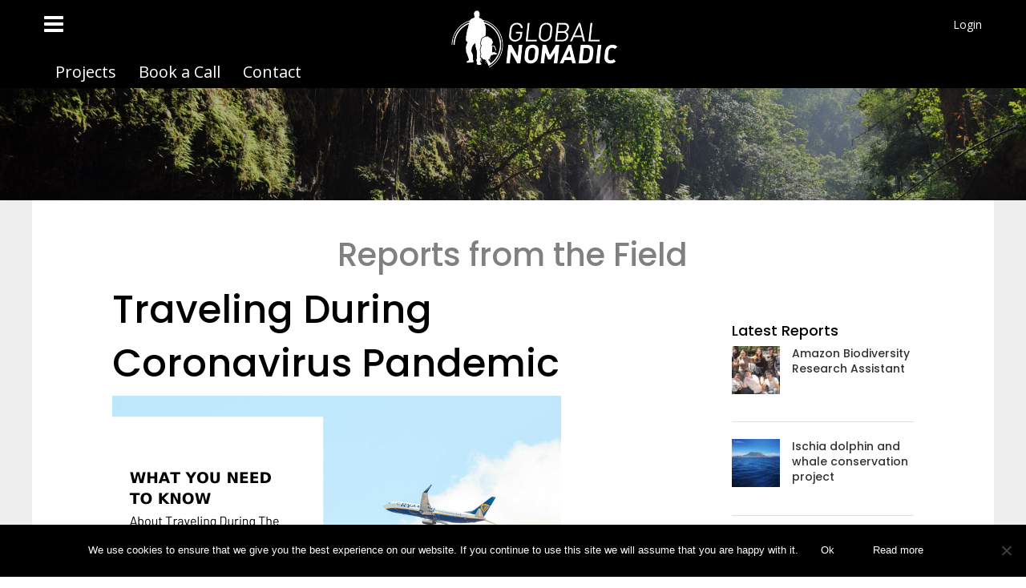

--- FILE ---
content_type: text/html; charset=UTF-8
request_url: https://globalnomadic.com/2020/03/
body_size: 35117
content:
<!DOCTYPE html>
<html lang="en-GB">
<head>
<meta charset="UTF-8">
<meta name="viewport" content="width=device-width, initial-scale=1">
<link rel="profile" href="https://gmpg.org/xfn/11">
<link rel="pingback" href="https://globalnomadic.com/xmlrpc.php">

<!-- MapPress Easy Google Maps Version:2.95 (https://www.mappresspro.com) -->
<meta name='robots' content='noindex, follow' />
	<style>img:is([sizes="auto" i], [sizes^="auto," i]) { contain-intrinsic-size: 3000px 1500px }</style>
	
	<!-- This site is optimized with the Yoast SEO plugin v22.5 - https://yoast.com/wordpress/plugins/seo/ -->
	<title>March 2020 | Global Nomadic</title>
	<meta property="og:locale" content="en_GB" />
	<meta property="og:type" content="website" />
	<meta property="og:title" content="March 2020 | Global Nomadic" />
	<meta property="og:url" content="https://globalnomadic.com/2020/03/" />
	<meta property="og:site_name" content="Global Nomadic" />
	<meta property="og:image" content="https://globalnomadic.com/wp-content/uploads/2016/09/IMG_095417.jpg" />
	<meta property="og:image:width" content="667" />
	<meta property="og:image:height" content="500" />
	<meta property="og:image:type" content="image/jpeg" />
	<meta name="twitter:card" content="summary_large_image" />
	<meta name="twitter:site" content="@globalnomadic" />
	<script type="application/ld+json" class="yoast-schema-graph">{"@context":"https://schema.org","@graph":[{"@type":"CollectionPage","@id":"https://globalnomadic.com/2020/03/","url":"https://globalnomadic.com/2020/03/","name":"March 2020 | Global Nomadic","isPartOf":{"@id":"https://globalnomadic.com/#website"},"primaryImageOfPage":{"@id":"https://globalnomadic.com/2020/03/#primaryimage"},"image":{"@id":"https://globalnomadic.com/2020/03/#primaryimage"},"thumbnailUrl":"https://globalnomadic.com/wp-content/uploads/2020/03/Global-Nomadic-Blog-Graphics-1.png","breadcrumb":{"@id":"https://globalnomadic.com/2020/03/#breadcrumb"},"inLanguage":"en-GB"},{"@type":"ImageObject","inLanguage":"en-GB","@id":"https://globalnomadic.com/2020/03/#primaryimage","url":"https://globalnomadic.com/wp-content/uploads/2020/03/Global-Nomadic-Blog-Graphics-1.png","contentUrl":"https://globalnomadic.com/wp-content/uploads/2020/03/Global-Nomadic-Blog-Graphics-1.png","width":560,"height":315,"caption":"Coronavirus and travel"},{"@type":"BreadcrumbList","@id":"https://globalnomadic.com/2020/03/#breadcrumb","itemListElement":[{"@type":"ListItem","position":1,"name":"Home","item":"https://globalnomadic.com/"},{"@type":"ListItem","position":2,"name":"Archives for March 2020"}]},{"@type":"WebSite","@id":"https://globalnomadic.com/#website","url":"https://globalnomadic.com/","name":"Global Nomadic","description":"Travel your career","publisher":{"@id":"https://globalnomadic.com/#organization"},"potentialAction":[{"@type":"SearchAction","target":{"@type":"EntryPoint","urlTemplate":"https://globalnomadic.com/?s={search_term_string}"},"query-input":"required name=search_term_string"}],"inLanguage":"en-GB"},{"@type":"Organization","@id":"https://globalnomadic.com/#organization","name":"Global Nomadic","url":"https://globalnomadic.com/","logo":{"@type":"ImageObject","inLanguage":"en-GB","@id":"https://globalnomadic.com/#/schema/logo/image/","url":"https://globalnomadic.com/wp-content/uploads/2016/08/GN-Facebook-profile.png","contentUrl":"https://globalnomadic.com/wp-content/uploads/2016/08/GN-Facebook-profile.png","width":172,"height":180,"caption":"Global Nomadic"},"image":{"@id":"https://globalnomadic.com/#/schema/logo/image/"},"sameAs":["https://www.facebook.com/Glomadic","https://x.com/globalnomadic","https://www.instagram.com/globalnomadic/","https://www.linkedin.com/company/global-nomadic","https://uk.pinterest.com/globalnomadic/","https://www.youtube.com/channel/UCTBtl--4-AqNKOgNXfI9SRw"]}]}</script>
	<!-- / Yoast SEO plugin. -->


<link rel='dns-prefetch' href='//ajax.googleapis.com' />
<link rel='dns-prefetch' href='//maxcdn.bootstrapcdn.com' />
<link rel="alternate" type="application/rss+xml" title="Global Nomadic &raquo; Feed" href="https://globalnomadic.com/feed/" />
<link rel="alternate" type="application/rss+xml" title="Global Nomadic &raquo; Comments Feed" href="https://globalnomadic.com/comments/feed/" />
<script type="31daaaef79ffbf267146cf92-text/javascript">
/* <![CDATA[ */
window._wpemojiSettings = {"baseUrl":"https:\/\/s.w.org\/images\/core\/emoji\/16.0.1\/72x72\/","ext":".png","svgUrl":"https:\/\/s.w.org\/images\/core\/emoji\/16.0.1\/svg\/","svgExt":".svg","source":{"concatemoji":"https:\/\/globalnomadic.com\/wp-includes\/js\/wp-emoji-release.min.js?ver=6.8.3"}};
/*! This file is auto-generated */
!function(s,n){var o,i,e;function c(e){try{var t={supportTests:e,timestamp:(new Date).valueOf()};sessionStorage.setItem(o,JSON.stringify(t))}catch(e){}}function p(e,t,n){e.clearRect(0,0,e.canvas.width,e.canvas.height),e.fillText(t,0,0);var t=new Uint32Array(e.getImageData(0,0,e.canvas.width,e.canvas.height).data),a=(e.clearRect(0,0,e.canvas.width,e.canvas.height),e.fillText(n,0,0),new Uint32Array(e.getImageData(0,0,e.canvas.width,e.canvas.height).data));return t.every(function(e,t){return e===a[t]})}function u(e,t){e.clearRect(0,0,e.canvas.width,e.canvas.height),e.fillText(t,0,0);for(var n=e.getImageData(16,16,1,1),a=0;a<n.data.length;a++)if(0!==n.data[a])return!1;return!0}function f(e,t,n,a){switch(t){case"flag":return n(e,"\ud83c\udff3\ufe0f\u200d\u26a7\ufe0f","\ud83c\udff3\ufe0f\u200b\u26a7\ufe0f")?!1:!n(e,"\ud83c\udde8\ud83c\uddf6","\ud83c\udde8\u200b\ud83c\uddf6")&&!n(e,"\ud83c\udff4\udb40\udc67\udb40\udc62\udb40\udc65\udb40\udc6e\udb40\udc67\udb40\udc7f","\ud83c\udff4\u200b\udb40\udc67\u200b\udb40\udc62\u200b\udb40\udc65\u200b\udb40\udc6e\u200b\udb40\udc67\u200b\udb40\udc7f");case"emoji":return!a(e,"\ud83e\udedf")}return!1}function g(e,t,n,a){var r="undefined"!=typeof WorkerGlobalScope&&self instanceof WorkerGlobalScope?new OffscreenCanvas(300,150):s.createElement("canvas"),o=r.getContext("2d",{willReadFrequently:!0}),i=(o.textBaseline="top",o.font="600 32px Arial",{});return e.forEach(function(e){i[e]=t(o,e,n,a)}),i}function t(e){var t=s.createElement("script");t.src=e,t.defer=!0,s.head.appendChild(t)}"undefined"!=typeof Promise&&(o="wpEmojiSettingsSupports",i=["flag","emoji"],n.supports={everything:!0,everythingExceptFlag:!0},e=new Promise(function(e){s.addEventListener("DOMContentLoaded",e,{once:!0})}),new Promise(function(t){var n=function(){try{var e=JSON.parse(sessionStorage.getItem(o));if("object"==typeof e&&"number"==typeof e.timestamp&&(new Date).valueOf()<e.timestamp+604800&&"object"==typeof e.supportTests)return e.supportTests}catch(e){}return null}();if(!n){if("undefined"!=typeof Worker&&"undefined"!=typeof OffscreenCanvas&&"undefined"!=typeof URL&&URL.createObjectURL&&"undefined"!=typeof Blob)try{var e="postMessage("+g.toString()+"("+[JSON.stringify(i),f.toString(),p.toString(),u.toString()].join(",")+"));",a=new Blob([e],{type:"text/javascript"}),r=new Worker(URL.createObjectURL(a),{name:"wpTestEmojiSupports"});return void(r.onmessage=function(e){c(n=e.data),r.terminate(),t(n)})}catch(e){}c(n=g(i,f,p,u))}t(n)}).then(function(e){for(var t in e)n.supports[t]=e[t],n.supports.everything=n.supports.everything&&n.supports[t],"flag"!==t&&(n.supports.everythingExceptFlag=n.supports.everythingExceptFlag&&n.supports[t]);n.supports.everythingExceptFlag=n.supports.everythingExceptFlag&&!n.supports.flag,n.DOMReady=!1,n.readyCallback=function(){n.DOMReady=!0}}).then(function(){return e}).then(function(){var e;n.supports.everything||(n.readyCallback(),(e=n.source||{}).concatemoji?t(e.concatemoji):e.wpemoji&&e.twemoji&&(t(e.twemoji),t(e.wpemoji)))}))}((window,document),window._wpemojiSettings);
/* ]]> */
</script>
<style id='wp-emoji-styles-inline-css' type='text/css'>

	img.wp-smiley, img.emoji {
		display: inline !important;
		border: none !important;
		box-shadow: none !important;
		height: 1em !important;
		width: 1em !important;
		margin: 0 0.07em !important;
		vertical-align: -0.1em !important;
		background: none !important;
		padding: 0 !important;
	}
</style>
<link rel='stylesheet' id='wp-block-library-css' href='https://globalnomadic.com/wp-includes/css/dist/block-library/style.min.css?ver=6.8.3' type='text/css' media='all' />
<style id='classic-theme-styles-inline-css' type='text/css'>
/*! This file is auto-generated */
.wp-block-button__link{color:#fff;background-color:#32373c;border-radius:9999px;box-shadow:none;text-decoration:none;padding:calc(.667em + 2px) calc(1.333em + 2px);font-size:1.125em}.wp-block-file__button{background:#32373c;color:#fff;text-decoration:none}
</style>
<link rel='stylesheet' id='mappress-leaflet-css' href='https://globalnomadic.com/wp-content/plugins/mappress-google-maps-for-wordpress/lib/leaflet/leaflet.css?ver=1.7.1' type='text/css' media='all' />
<link rel='stylesheet' id='mappress-css' href='https://globalnomadic.com/wp-content/plugins/mappress-google-maps-for-wordpress/css/mappress.css?ver=2.95' type='text/css' media='all' />
<style id='global-styles-inline-css' type='text/css'>
:root{--wp--preset--aspect-ratio--square: 1;--wp--preset--aspect-ratio--4-3: 4/3;--wp--preset--aspect-ratio--3-4: 3/4;--wp--preset--aspect-ratio--3-2: 3/2;--wp--preset--aspect-ratio--2-3: 2/3;--wp--preset--aspect-ratio--16-9: 16/9;--wp--preset--aspect-ratio--9-16: 9/16;--wp--preset--color--black: #000000;--wp--preset--color--cyan-bluish-gray: #abb8c3;--wp--preset--color--white: #ffffff;--wp--preset--color--pale-pink: #f78da7;--wp--preset--color--vivid-red: #cf2e2e;--wp--preset--color--luminous-vivid-orange: #ff6900;--wp--preset--color--luminous-vivid-amber: #fcb900;--wp--preset--color--light-green-cyan: #7bdcb5;--wp--preset--color--vivid-green-cyan: #00d084;--wp--preset--color--pale-cyan-blue: #8ed1fc;--wp--preset--color--vivid-cyan-blue: #0693e3;--wp--preset--color--vivid-purple: #9b51e0;--wp--preset--gradient--vivid-cyan-blue-to-vivid-purple: linear-gradient(135deg,rgba(6,147,227,1) 0%,rgb(155,81,224) 100%);--wp--preset--gradient--light-green-cyan-to-vivid-green-cyan: linear-gradient(135deg,rgb(122,220,180) 0%,rgb(0,208,130) 100%);--wp--preset--gradient--luminous-vivid-amber-to-luminous-vivid-orange: linear-gradient(135deg,rgba(252,185,0,1) 0%,rgba(255,105,0,1) 100%);--wp--preset--gradient--luminous-vivid-orange-to-vivid-red: linear-gradient(135deg,rgba(255,105,0,1) 0%,rgb(207,46,46) 100%);--wp--preset--gradient--very-light-gray-to-cyan-bluish-gray: linear-gradient(135deg,rgb(238,238,238) 0%,rgb(169,184,195) 100%);--wp--preset--gradient--cool-to-warm-spectrum: linear-gradient(135deg,rgb(74,234,220) 0%,rgb(151,120,209) 20%,rgb(207,42,186) 40%,rgb(238,44,130) 60%,rgb(251,105,98) 80%,rgb(254,248,76) 100%);--wp--preset--gradient--blush-light-purple: linear-gradient(135deg,rgb(255,206,236) 0%,rgb(152,150,240) 100%);--wp--preset--gradient--blush-bordeaux: linear-gradient(135deg,rgb(254,205,165) 0%,rgb(254,45,45) 50%,rgb(107,0,62) 100%);--wp--preset--gradient--luminous-dusk: linear-gradient(135deg,rgb(255,203,112) 0%,rgb(199,81,192) 50%,rgb(65,88,208) 100%);--wp--preset--gradient--pale-ocean: linear-gradient(135deg,rgb(255,245,203) 0%,rgb(182,227,212) 50%,rgb(51,167,181) 100%);--wp--preset--gradient--electric-grass: linear-gradient(135deg,rgb(202,248,128) 0%,rgb(113,206,126) 100%);--wp--preset--gradient--midnight: linear-gradient(135deg,rgb(2,3,129) 0%,rgb(40,116,252) 100%);--wp--preset--font-size--small: 13px;--wp--preset--font-size--medium: 20px;--wp--preset--font-size--large: 36px;--wp--preset--font-size--x-large: 42px;--wp--preset--spacing--20: 0.44rem;--wp--preset--spacing--30: 0.67rem;--wp--preset--spacing--40: 1rem;--wp--preset--spacing--50: 1.5rem;--wp--preset--spacing--60: 2.25rem;--wp--preset--spacing--70: 3.38rem;--wp--preset--spacing--80: 5.06rem;--wp--preset--shadow--natural: 6px 6px 9px rgba(0, 0, 0, 0.2);--wp--preset--shadow--deep: 12px 12px 50px rgba(0, 0, 0, 0.4);--wp--preset--shadow--sharp: 6px 6px 0px rgba(0, 0, 0, 0.2);--wp--preset--shadow--outlined: 6px 6px 0px -3px rgba(255, 255, 255, 1), 6px 6px rgba(0, 0, 0, 1);--wp--preset--shadow--crisp: 6px 6px 0px rgba(0, 0, 0, 1);}:where(.is-layout-flex){gap: 0.5em;}:where(.is-layout-grid){gap: 0.5em;}body .is-layout-flex{display: flex;}.is-layout-flex{flex-wrap: wrap;align-items: center;}.is-layout-flex > :is(*, div){margin: 0;}body .is-layout-grid{display: grid;}.is-layout-grid > :is(*, div){margin: 0;}:where(.wp-block-columns.is-layout-flex){gap: 2em;}:where(.wp-block-columns.is-layout-grid){gap: 2em;}:where(.wp-block-post-template.is-layout-flex){gap: 1.25em;}:where(.wp-block-post-template.is-layout-grid){gap: 1.25em;}.has-black-color{color: var(--wp--preset--color--black) !important;}.has-cyan-bluish-gray-color{color: var(--wp--preset--color--cyan-bluish-gray) !important;}.has-white-color{color: var(--wp--preset--color--white) !important;}.has-pale-pink-color{color: var(--wp--preset--color--pale-pink) !important;}.has-vivid-red-color{color: var(--wp--preset--color--vivid-red) !important;}.has-luminous-vivid-orange-color{color: var(--wp--preset--color--luminous-vivid-orange) !important;}.has-luminous-vivid-amber-color{color: var(--wp--preset--color--luminous-vivid-amber) !important;}.has-light-green-cyan-color{color: var(--wp--preset--color--light-green-cyan) !important;}.has-vivid-green-cyan-color{color: var(--wp--preset--color--vivid-green-cyan) !important;}.has-pale-cyan-blue-color{color: var(--wp--preset--color--pale-cyan-blue) !important;}.has-vivid-cyan-blue-color{color: var(--wp--preset--color--vivid-cyan-blue) !important;}.has-vivid-purple-color{color: var(--wp--preset--color--vivid-purple) !important;}.has-black-background-color{background-color: var(--wp--preset--color--black) !important;}.has-cyan-bluish-gray-background-color{background-color: var(--wp--preset--color--cyan-bluish-gray) !important;}.has-white-background-color{background-color: var(--wp--preset--color--white) !important;}.has-pale-pink-background-color{background-color: var(--wp--preset--color--pale-pink) !important;}.has-vivid-red-background-color{background-color: var(--wp--preset--color--vivid-red) !important;}.has-luminous-vivid-orange-background-color{background-color: var(--wp--preset--color--luminous-vivid-orange) !important;}.has-luminous-vivid-amber-background-color{background-color: var(--wp--preset--color--luminous-vivid-amber) !important;}.has-light-green-cyan-background-color{background-color: var(--wp--preset--color--light-green-cyan) !important;}.has-vivid-green-cyan-background-color{background-color: var(--wp--preset--color--vivid-green-cyan) !important;}.has-pale-cyan-blue-background-color{background-color: var(--wp--preset--color--pale-cyan-blue) !important;}.has-vivid-cyan-blue-background-color{background-color: var(--wp--preset--color--vivid-cyan-blue) !important;}.has-vivid-purple-background-color{background-color: var(--wp--preset--color--vivid-purple) !important;}.has-black-border-color{border-color: var(--wp--preset--color--black) !important;}.has-cyan-bluish-gray-border-color{border-color: var(--wp--preset--color--cyan-bluish-gray) !important;}.has-white-border-color{border-color: var(--wp--preset--color--white) !important;}.has-pale-pink-border-color{border-color: var(--wp--preset--color--pale-pink) !important;}.has-vivid-red-border-color{border-color: var(--wp--preset--color--vivid-red) !important;}.has-luminous-vivid-orange-border-color{border-color: var(--wp--preset--color--luminous-vivid-orange) !important;}.has-luminous-vivid-amber-border-color{border-color: var(--wp--preset--color--luminous-vivid-amber) !important;}.has-light-green-cyan-border-color{border-color: var(--wp--preset--color--light-green-cyan) !important;}.has-vivid-green-cyan-border-color{border-color: var(--wp--preset--color--vivid-green-cyan) !important;}.has-pale-cyan-blue-border-color{border-color: var(--wp--preset--color--pale-cyan-blue) !important;}.has-vivid-cyan-blue-border-color{border-color: var(--wp--preset--color--vivid-cyan-blue) !important;}.has-vivid-purple-border-color{border-color: var(--wp--preset--color--vivid-purple) !important;}.has-vivid-cyan-blue-to-vivid-purple-gradient-background{background: var(--wp--preset--gradient--vivid-cyan-blue-to-vivid-purple) !important;}.has-light-green-cyan-to-vivid-green-cyan-gradient-background{background: var(--wp--preset--gradient--light-green-cyan-to-vivid-green-cyan) !important;}.has-luminous-vivid-amber-to-luminous-vivid-orange-gradient-background{background: var(--wp--preset--gradient--luminous-vivid-amber-to-luminous-vivid-orange) !important;}.has-luminous-vivid-orange-to-vivid-red-gradient-background{background: var(--wp--preset--gradient--luminous-vivid-orange-to-vivid-red) !important;}.has-very-light-gray-to-cyan-bluish-gray-gradient-background{background: var(--wp--preset--gradient--very-light-gray-to-cyan-bluish-gray) !important;}.has-cool-to-warm-spectrum-gradient-background{background: var(--wp--preset--gradient--cool-to-warm-spectrum) !important;}.has-blush-light-purple-gradient-background{background: var(--wp--preset--gradient--blush-light-purple) !important;}.has-blush-bordeaux-gradient-background{background: var(--wp--preset--gradient--blush-bordeaux) !important;}.has-luminous-dusk-gradient-background{background: var(--wp--preset--gradient--luminous-dusk) !important;}.has-pale-ocean-gradient-background{background: var(--wp--preset--gradient--pale-ocean) !important;}.has-electric-grass-gradient-background{background: var(--wp--preset--gradient--electric-grass) !important;}.has-midnight-gradient-background{background: var(--wp--preset--gradient--midnight) !important;}.has-small-font-size{font-size: var(--wp--preset--font-size--small) !important;}.has-medium-font-size{font-size: var(--wp--preset--font-size--medium) !important;}.has-large-font-size{font-size: var(--wp--preset--font-size--large) !important;}.has-x-large-font-size{font-size: var(--wp--preset--font-size--x-large) !important;}
:where(.wp-block-post-template.is-layout-flex){gap: 1.25em;}:where(.wp-block-post-template.is-layout-grid){gap: 1.25em;}
:where(.wp-block-columns.is-layout-flex){gap: 2em;}:where(.wp-block-columns.is-layout-grid){gap: 2em;}
:root :where(.wp-block-pullquote){font-size: 1.5em;line-height: 1.6;}
</style>
<link rel='stylesheet' id='conversionbase-css-css' href='https://globalnomadic.com/wp-content/plugins/ConversionBase%20LeadGenerator%20GN%20version/assets/css/conversionbase-public.min.css?ver=4.1' type='text/css' media='all' />
<link rel='stylesheet' id='glomadic-font-awesome-css' href='//maxcdn.bootstrapcdn.com/font-awesome/4.7.0/css/font-awesome.min.css?ver=6.8.3' type='text/css' media='all' />
<link rel='stylesheet' id='bookly-intlTelInput-css' href='https://globalnomadic.com/wp-content/plugins/appointment-booking/frontend/resources/css/intlTelInput.css?ver=12.1' type='text/css' media='all' />
<link rel='stylesheet' id='bookly-ladda-min-css' href='https://globalnomadic.com/wp-content/plugins/appointment-booking/frontend/resources/css/ladda.min.css?ver=12.1' type='text/css' media='all' />
<link rel='stylesheet' id='bookly-picker-css' href='https://globalnomadic.com/wp-content/plugins/appointment-booking/frontend/resources/css/picker.classic.css?ver=12.1' type='text/css' media='all' />
<link rel='stylesheet' id='bookly-picker-date-css' href='https://globalnomadic.com/wp-content/plugins/appointment-booking/frontend/resources/css/picker.classic.date.css?ver=12.1' type='text/css' media='all' />
<link rel='stylesheet' id='bookly-main-css' href='https://globalnomadic.com/wp-content/plugins/appointment-booking/frontend/resources/css/bookly-main.css?ver=12.1' type='text/css' media='all' />
<link rel='stylesheet' id='bookly-customer-profile-css' href='https://globalnomadic.com/wp-content/plugins/appointment-booking/frontend/modules/customer_profile/resources/css/customer_profile.css?ver=12.1' type='text/css' media='all' />
<link rel='stylesheet' id='cookie-notice-front-css' href='https://globalnomadic.com/wp-content/plugins/cookie-notice/css/front.min.css?ver=2.5.7' type='text/css' media='all' />
<link rel='stylesheet' id='eic_public-css' href='https://globalnomadic.com/wp-content/plugins/easy-image-collage-premium/core/css/public.css?ver=1.13.2' type='text/css' media='screen' />
<link rel='stylesheet' id='glomadic-modules-flatpickr-css-css' href='https://globalnomadic.com/wp-content/plugins/glomadic-modules/assets/css/flatpickr.min.css?ver=1' type='text/css' media='all' />
<link rel='stylesheet' id='glomadic-modules-flatpickr-theme-css-css' href='https://globalnomadic.com/wp-content/plugins/glomadic-modules/assets/css/flatpickr-theme.css?ver=1' type='text/css' media='all' />
<link rel='stylesheet' id='privm-style-css' href='https://globalnomadic.com/wp-content/plugins/glomadic-private-messages/assets/privm-style.css?v=1&#038;ver=6.8.3' type='text/css' media='all' />
<link rel='stylesheet' id='glomadic-video-css-css' href='https://globalnomadic.com/wp-content/plugins/glomadic-videos/assets/glomadic-video.css?ver=6.8.3' type='text/css' media='all' />
<link rel='stylesheet' id='glomadic_search_bar-css' href='https://globalnomadic.com/wp-content/plugins/glomadic_search_bar/public/css/glomadic_search_bar-public.css?ver=3.4' type='text/css' media='all' />
<link rel='stylesheet' id='ssa-upcoming-appointments-card-style-css' href='https://globalnomadic.com/wp-content/plugins/simply-schedule-appointments/assets/css/upcoming-appointments.css?ver=2.6.8.51' type='text/css' media='all' />
<link rel='stylesheet' id='ssa-styles-css' href='https://globalnomadic.com/wp-content/plugins/simply-schedule-appointments/assets/css/ssa-styles.css?ver=2.6.8.51' type='text/css' media='all' />
<link rel='stylesheet' id='upw_theme_standard-css' href='https://globalnomadic.com/wp-content/plugins/ultimate-posts-widget/css/upw-theme-standard.min.css?ver=6.8.3' type='text/css' media='all' />
<link rel='stylesheet' id='awesome-responsive-menu-stylesheet-css' href='https://globalnomadic.com/wp-content/plugins/awesome-responsive-menu/assets/css/component.css?ver=6.8.3' type='text/css' media='all' />
<link rel='stylesheet' id='glomadic-style-css' href='https://globalnomadic.com/wp-content/themes/glomadic/style.css?ver=1.6.6' type='text/css' media='all' />
<style id='glomadic-style-inline-css' type='text/css'>
.page-load{opacity:1 !important;-webkit-transition:opacity 0.4s ease !important;-moz-transition:opacity 0.4s ease !important;-o-transition:opacity 0.4s ease !important;transition:opacity 0.4s ease !important}#primary-menu>li>.sub-menu{display:none}#primary-menu>li>.sub-menu.js-dropdown-active{display:block !important}#primary-mobile{display:none}.row-center-background{background-position:center}body{font-weight:400}h1,h2,h3,h4,h5,h6{font-weight:500}header{line-height:55px;background:transparent}.alignnone{margin:5px 20px 20px 0}.aligncenter,div.aligncenter{display:block;margin:5px auto 5px auto}.alignright{float:right;margin:5px 0 20px 20px}.alignleft{float:left;margin:5px 20px 20px 0}a img.alignright{float:right;margin:5px 0 20px 20px}a img.alignnone{margin:5px 20px 20px 0}a img.alignleft{float:left;margin:5px 20px 20px 0}a img.aligncenter{display:block;margin-left:auto;margin-right:auto}.wp-caption{background:#fff;border:1px solid #f0f0f0;max-width:96%;padding:5px 3px 10px;text-align:center}.wp-caption.alignnone{margin:5px 20px 20px 0}.wp-caption.alignleft{margin:5px 20px 20px 0}.wp-caption.alignright{margin:5px 0 20px 20px}.wp-caption img{border:0 none;height:auto;margin:0;max-width:98.5%;padding:0;width:auto}.wp-caption p.wp-caption-text{font-size:11px;line-height:17px;margin:0;padding:0 4px 5px}.screen-reader-text{clip:rect(1px, 1px, 1px, 1px);position:absolute !important;height:1px;width:1px;overflow:hidden}.screen-reader-text:focus{background-color:#f1f1f1;border-radius:3px;box-shadow:0 0 2px 2px rgba(0,0,0,0.6);clip:auto !important;color:#21759b;display:block;font-size:14px;font-size:0.875rem;font-weight:bold;height:auto;left:5px;line-height:normal;padding:15px 23px 14px;text-decoration:none;top:5px;width:auto;z-index:100000}.site{position:relative}div.vc_row[data-vc-full-width]{width:100%;max-width:100%;margin-left:0;margin-right:0}.page-template-default .content-area,.my-account .content-area,.blog .content-area,.single .content-area,.tax-article-category .content-area,.page-overlap.content-area,.page-template-template-blog .content-area,.page-template-template-reports .content-area,.page-template-template-articles .content-area,.tax-updates-tag .content-area,.tax-article-tag .content-area,.tag .content-area,.tax-updates-category .content-area,.category .content-area{margin-top:-60px;margin-bottom:50px;z-index:1;position:relative}.site-content{padding-bottom:1px}.home .content-area{margin-top:0}.site-content{background:#eee}.home .site-content{background:white}.page-column{background:white}@media screen and (max-width: 768px){.page-template-default .content-area,.my-account .content-area,.blog .content-area,.single .content-area,.tax-article-category .content-area,.page-overlap.content-area{margin-top:0}}.top-bar{position:absolute;top:0;left:0;right:0;z-index:2;padding:0 !important}.top-details-bar{background:#000000;color:white}.top-details-bar p{margin-top:0;margin-bottom:0;line-height:60px}.top-details-bar a{color:white}.top-details-bar .contact-link{line-height:42px;margin-right:40px}.top-details-bar .glomadic-social-icons{display:inline-block;margin:0;margin-left:80px}.top-details-bar .glomadic-social-icons li{display:inline-block;list-style:none}.top-details-bar .glomadic-social-icons li a{line-height:42px;padding:0 7px;font-size:20px}.site-title[style]{display:block !important}.site-title{width:160px;width:0;height:auto;position:relative}.site-title a{position:absolute;top:80px;width:83px}#primary-menu,.site-title{float:left}#primary-menu{margin-top:0;margin-bottom:0;padding-top:0;padding-bottom:0}#primary-menu ul.sub-menu{margin-left:0}#top-secondary-menu>li{height:60px}#primary-menu .fa-bars{height:60px;width:70px}#primary-menu .fa-bars:hover{cursor:pointer}#primary-menu .fa-bars>a{line-height:100px;padding-top:0;padding-bottom:0;display:none}#primary-menu .fa-bars:before{font-size:28px}#primary-menu li a{color:white;font-family:"Poppins",Arial,sans-serif;font-size:14px;height:100%;padding:0.7rem 1.5rem}.dropdown.menu>li.is-dropdown-submenu-parent>a::after{border-color:#fff transparent}.top-bar .dropdown.menu .sub-menu{list-style:none;background-color:rgba(0,0,0,0.8);border:1px solid black}.top-bar .dropdown.menu .sub-menu a{display:block;padding-top:7px;padding-bottom:7px}.top-bar .dropdown.menu .sub-menu a:hover{background:white;background-color:#000}.top-bar-right{background-color:rgba(0,0,0,0.6);margin-top:15px;border-top-right-radius:21px;border-bottom-right-radius:21px}#top-secondary-menu{float:left;margin-left:0}#top-secondary-menu>li{height:60px}#top-secondary-menu>li>a{font-size:20px}.site-title-mobile{display:none}.shortcode-search input[type="text"]#keyword-search::-webkit-input-placeholder{color:#6E6E6E}.shortcode-search input[type="text"]#keyword-search:-moz-placeholder{color:#6E6E6E}.shortcode-search input[type="text"]#keyword-search::-moz-placeholder{color:#6E6E6E}.shortcode-search input[type="text"]#keyword-search:-ms-input-placeholder{color:#6E6E6E}.shortcode-search .search-col{width:480px;margin:20px auto}.shortcode-search label{color:white;text-rendering:optimizeLegibility;margin-top:0;margin-bottom:0.5rem;line-height:1.4;font-size:1.42857rem}.shortcode-search input[type="text"]{width:100%;padding:12px 18px;border:1px solid #ebebeb;outline:0;font-size:14px;background-color:#fff;-webkit-box-sizing:border-box;-moz-box-sizing:border-box;box-sizing:border-box;margin-bottom:0;-webkit-appearance:none;box-shadow:none;color:#333333}.shortcode-search select{font-size:14px;font-weight:400;font-family:Poppins,sans-serif;padding:10px 18px;display:block;padding-left:8px;padding-right:20px;overflow:hidden;text-overflow:ellipsis;white-space:nowrap;height:50px;border:1px solid #ebebeb;float:left;width:410px}.shortcode-search button{height:50px;line-height:50px;width:50px;padding:0;float:left;margin-right:20px}.shortcode-search .search-button-row{margin-top:30px}@media screen and (max-width: 1024px){#primary-menu{display:none}#wprmenu_menu.left{width:75%}#wprmenu_menu.wprmenu_levels ul li ul li.wprmenu_parent_item_li .wprmenu_icon_par,#wprmenu_menu.wprmenu_levels ul li ul li ul li.wprmenu_parent_item_li .wprmenu_icon_par,#wprmenu_menu.wprmenu_levels ul li ul li ul li{margin-left:0}#wprmenu_menu.wprmenu_levels ul li ul li.wprmenu_parent_item_li a.wprmenu_parent_item,#wprmenu_menu.wprmenu_levels ul li ul li ul li.wprmenu_parent_item_li a.wprmenu_parent_item{margin-left:44px}#wprmenu_menu.wprmenu_levels ul li ul li ul li ul li,#wprmenu_menu.wprmenu_levels ul li ul li ul li{padding-left:0}#top-secondary-menu>li>a{font-size:13px;padding:0.7rem 0.5rem}#top-secondary-menu>li{height:50px}#top-secondary-menu{float:none;margin:0 auto}.top-details-bar p,#top-secondary-menu>li{height:30px;font-size:13px;line-height:30px}.top-details-bar p{text-align:left;padding-left:10px}}@media screen and (max-width: 760px){.site-title[style]{display:none !important}.shortcode-search select{width:210px}.shortcode-search .search-col{width:281px;margin:20px auto}.row-center-background{background-position:100% 100%}}
/*# sourceMappingURL=style-above-the-fold.css.map */

</style>
<script type="31daaaef79ffbf267146cf92-text/javascript" src="https://globalnomadic.com/wp-includes/js/jquery/jquery.min.js?ver=3.7.1" id="jquery-core-js"></script>
<script type="31daaaef79ffbf267146cf92-text/javascript" src="https://globalnomadic.com/wp-includes/js/jquery/jquery-migrate.min.js?ver=3.4.1" id="jquery-migrate-js"></script>
<script type="31daaaef79ffbf267146cf92-text/javascript" src="https://globalnomadic.com/wp-content/plugins/appointment-booking/frontend/resources/js/spin.min.js?ver=12.1" id="bookly-spin-js"></script>
<script type="31daaaef79ffbf267146cf92-text/javascript" src="https://globalnomadic.com/wp-content/plugins/appointment-booking/frontend/resources/js/ladda.min.js?ver=12.1" id="bookly-ladda-js"></script>
<script type="31daaaef79ffbf267146cf92-text/javascript" src="https://globalnomadic.com/wp-content/plugins/appointment-booking/frontend/resources/js/hammer.min.js?ver=12.1" id="bookly-hammer-js"></script>
<script type="31daaaef79ffbf267146cf92-text/javascript" src="https://globalnomadic.com/wp-content/plugins/appointment-booking/frontend/resources/js/jquery.hammer.min.js?ver=12.1" id="bookly-jq-hammer-js"></script>
<script type="31daaaef79ffbf267146cf92-text/javascript" src="https://globalnomadic.com/wp-content/plugins/appointment-booking/frontend/resources/js/picker.js?ver=12.1" id="bookly-picker-js"></script>
<script type="31daaaef79ffbf267146cf92-text/javascript" src="https://globalnomadic.com/wp-content/plugins/appointment-booking/frontend/resources/js/picker.date.js?ver=12.1" id="bookly-picker-date-js"></script>
<script type="31daaaef79ffbf267146cf92-text/javascript" src="https://globalnomadic.com/wp-content/plugins/appointment-booking/frontend/resources/js/intlTelInput.min.js?ver=12.1" id="bookly-intlTelInput-js"></script>
<script type="31daaaef79ffbf267146cf92-text/javascript" id="bookly-js-extra">
/* <![CDATA[ */
var BooklyL10n = {"today":"Today","months":["January","February","March","April","May","June","July","August","September","October","November","December"],"days":["Sunday","Monday","Tuesday","Wednesday","Thursday","Friday","Saturday"],"daysShort":["Sun","Mon","Tue","Wed","Thu","Fri","Sat"],"nextMonth":"Next month","prevMonth":"Previous month","show_more":"Show more"};
/* ]]> */
</script>
<script type="31daaaef79ffbf267146cf92-text/javascript" src="https://globalnomadic.com/wp-content/plugins/appointment-booking/frontend/resources/js/bookly.js?ver=12.1" id="bookly-js"></script>
<script type="31daaaef79ffbf267146cf92-text/javascript" src="https://globalnomadic.com/wp-content/plugins/appointment-booking/frontend/modules/customer_profile/resources/js/customer_profile.js?ver=12.1" id="bookly-customer-profile-js"></script>
<script type="31daaaef79ffbf267146cf92-text/javascript" id="cookie-notice-front-js-before">
/* <![CDATA[ */
var cnArgs = {"ajaxUrl":"https:\/\/globalnomadic.com\/wp-admin\/admin-ajax.php","nonce":"fa90b3790d","hideEffect":"slide","position":"bottom","onScroll":true,"onScrollOffset":100,"onClick":false,"cookieName":"cookie_notice_accepted","cookieTime":2592000,"cookieTimeRejected":2592000,"globalCookie":false,"redirection":false,"cache":false,"revokeCookies":false,"revokeCookiesOpt":"automatic"};
/* ]]> */
</script>
<script type="31daaaef79ffbf267146cf92-text/javascript" src="https://globalnomadic.com/wp-content/plugins/cookie-notice/js/front.min.js?ver=2.5.7" id="cookie-notice-front-js"></script>
<script type="31daaaef79ffbf267146cf92-text/javascript" src="https://globalnomadic.com/wp-content/plugins/glomadic-modules/assets/js/parsley.min.js?ver=1" id="glomadic-parsley-js"></script>
<script type="31daaaef79ffbf267146cf92-text/javascript" src="https://globalnomadic.com/wp-content/plugins/glomadic-modules/assets/js/slick.js?ver=1" id="glomadic-slick-slider-js"></script>
<script type="31daaaef79ffbf267146cf92-text/javascript" src="https://globalnomadic.com/wp-content/plugins/glomadic-modules/assets/js/glomadic.js?ver=6.8.3" id="glomadic-modules-js-js"></script>
<script type="31daaaef79ffbf267146cf92-text/javascript" src="https://globalnomadic.com/wp-content/plugins/glomadic-modules/assets/js/flatpickr.min.js?ver=6.8.3" id="glomadic-modules-flatpickr-js-js"></script>
<script type="31daaaef79ffbf267146cf92-text/javascript" src="https://globalnomadic.com/wp-content/plugins/glomadic-modules/assets/js/jquery.form.js?ver=6.8.3" id="glomadic-modules-form-js-js"></script>
<script type="31daaaef79ffbf267146cf92-text/javascript" src="https://globalnomadic.com/wp-content/plugins/glomadic-modules/assets/js/jquery.uploadfile.js?ver=6.8.3" id="glomadic-modules-uploadfile-js-js"></script>
<script type="31daaaef79ffbf267146cf92-text/javascript" id="glomadic-leadgencore2-js-js-extra">
/* <![CDATA[ */
var get_glomadic_vars = {"ajaxurl":"https:\/\/globalnomadic.com\/wp-admin\/admin-ajax.php","get_glomadic_nonce":"caa809cce6"};
/* ]]> */
</script>
<script type="31daaaef79ffbf267146cf92-text/javascript" src="https://globalnomadic.com/wp-content/plugins/glomadic-modules/assets/js/jquery.custom.js?ver=1.1" id="glomadic-leadgencore2-js-js"></script>
<script type="31daaaef79ffbf267146cf92-text/javascript" id="privm-scripts-js-extra">
/* <![CDATA[ */
var privm_vars = {"ajaxurl":"https:\/\/globalnomadic.com\/wp-admin\/admin-ajax.php","privm_nonce":"fd3a02ae56"};
/* ]]> */
</script>
<script type="31daaaef79ffbf267146cf92-text/javascript" src="https://globalnomadic.com/wp-content/plugins/glomadic-private-messages/assets/privm-scripts.js?ver=1.0" id="privm-scripts-js"></script>
<script type="31daaaef79ffbf267146cf92-text/javascript" src="https://globalnomadic.com/wp-content/plugins/glomadic-videos/assets/glomadic-video.js?ver=6.8.3" id="glomadic-video-js-js"></script>
<script type="31daaaef79ffbf267146cf92-text/javascript" src="https://globalnomadic.com/wp-content/plugins/glomadic_search_bar/public/js/glomadic_search_bar-public.js?ver=1.0.0" id="glomadic_search_bar-js"></script>
<script type="31daaaef79ffbf267146cf92-text/javascript" src="https://ajax.googleapis.com/ajax/libs/webfont/1.5.18/webfont.js?ver=6.8.3" id="glomadic-webfont-loader-js"></script>
<script type="31daaaef79ffbf267146cf92-text/javascript"></script><link rel="https://api.w.org/" href="https://globalnomadic.com/wp-json/" /><link rel="EditURI" type="application/rsd+xml" title="RSD" href="https://globalnomadic.com/xmlrpc.php?rsd" />
<meta name="generator" content="WordPress 6.8.3" />
    <script type="31daaaef79ffbf267146cf92-text/javascript">
    /* <![CDATA[ */
    jQuery(document).ready(function($) {
        jQuery( ".conversionbase-box" ).conversionbaseLeadgen();
    });
    /* ]]> */
    </script>
    
    <style>
.responsive-menuwrapper{
	display:none;
}

@media screen and (max-width: 1024px) {

.responsive-menuwrapper {
		display:block;
	}
}
.responsive-menuwrapper button:hover, .responsive-menuwrapper button.dl-active, .responsive-menuwrapper button, .responsive-menuwrapper ul {background:#333333}.responsive-menuwrapper li a{color:#ffffff}</style>

    <style type="text/css">.eic-image .eic-image-caption {bottom: 0;left: 0;right: 0;text-align: center;font-size: 18px;color: rgba(255,255,255,1);background-color: rgba(0,0,0,1);}</style><script src='//www.google.com/recaptcha/api.js' type="31daaaef79ffbf267146cf92-text/javascript"></script>
<!-- Google tag (gtag.js) -->
<script async src="https://www.googletagmanager.com/gtag/js?id=AW-429105425" type="31daaaef79ffbf267146cf92-text/javascript"></script>
<script type="31daaaef79ffbf267146cf92-text/javascript">
  window.dataLayer = window.dataLayer || [];
  function gtag(){dataLayer.push(arguments);}
  gtag('js', new Date());

  gtag('config', 'AW-429105425');
</script>
<meta name="generator" content="Powered by WPBakery Page Builder - drag and drop page builder for WordPress."/>
<link rel="icon" href="https://globalnomadic.com/wp-content/uploads/2016/08/cropped-GN-Facebook-profile-150x150.png" sizes="32x32" />
<link rel="icon" href="https://globalnomadic.com/wp-content/uploads/2016/08/cropped-GN-Facebook-profile-300x300.png" sizes="192x192" />
<link rel="apple-touch-icon" href="https://globalnomadic.com/wp-content/uploads/2016/08/cropped-GN-Facebook-profile-300x300.png" />
<meta name="msapplication-TileImage" content="https://globalnomadic.com/wp-content/uploads/2016/08/cropped-GN-Facebook-profile-300x300.png" />
<div id="awesome-menu" class="responsive-menuwrapper"><button class="menu-trigger">Open Menu</button><ul id="menu-main-menu-mobile" class="awesome-menu"><li id="menu-item-18269" class="menu-item menu-item-type-custom menu-item-object-custom menu-item-18269"><a href="/">Home</a></li>
<li id="menu-item-113450" class="menu-item menu-item-type-post_type menu-item-object-page menu-item-113450"><a href="https://globalnomadic.com/consultation/">Book a Call</a></li>
<li id="menu-item-27125" class="menu-item menu-item-type-custom menu-item-object-custom menu-item-has-children menu-item-27125"><a href="/project-search/">Find by Location</a>
<ul class="sub-menu">
	<li id="menu-item-27079" class="menu-item menu-item-type-custom menu-item-object-custom menu-item-has-children menu-item-27079"><a href="https://globalnomadic.com/project-search/?search_location=31&#038;project_search_submit=">Africa</a>
	<ul class="sub-menu">
		<li id="menu-item-106144" class="menu-item menu-item-type-custom menu-item-object-custom menu-item-106144"><a href="https://globalnomadic.com/project-search/?search_location=1156&#038;project_search_submit=">Cape Verde</a></li>
		<li id="menu-item-27080" class="menu-item menu-item-type-custom menu-item-object-custom menu-item-27080"><a href="https://globalnomadic.com/project-search/?search_location=72&#038;project_search_submit=">Ghana</a></li>
		<li id="menu-item-27081" class="menu-item menu-item-type-custom menu-item-object-custom menu-item-27081"><a href="https://globalnomadic.com/project-search/?search_location=1007&#038;project_search_submit=">Kenya</a></li>
		<li id="menu-item-27082" class="menu-item menu-item-type-custom menu-item-object-custom menu-item-27082"><a href="https://globalnomadic.com/project-search/?search_location=81&#038;project_search_submit=">Madagascar</a></li>
		<li id="menu-item-27084" class="menu-item menu-item-type-custom menu-item-object-custom menu-item-27084"><a href="https://globalnomadic.com/project-search/?search_location=946&#038;project_search_submit=">Mozambique</a></li>
		<li id="menu-item-27086" class="menu-item menu-item-type-custom menu-item-object-custom menu-item-27086"><a href="https://globalnomadic.com/project-search/?search_location=1074&#038;project_search_submit=">Seychelles</a></li>
		<li id="menu-item-27087" class="menu-item menu-item-type-custom menu-item-object-custom menu-item-27087"><a href="https://globalnomadic.com/project-search/?search_location=24&#038;project_search_submit=">South Africa</a></li>
		<li id="menu-item-27088" class="menu-item menu-item-type-custom menu-item-object-custom menu-item-27088"><a href="https://globalnomadic.com/project-search/?search_location=933&#038;project_search_submit=">Swaziland</a></li>
		<li id="menu-item-27089" class="menu-item menu-item-type-custom menu-item-object-custom menu-item-27089"><a href="https://globalnomadic.com/project-search/?search_location=86&#038;project_search_submit=">Tanzania</a></li>
	</ul>
</li>
	<li id="menu-item-27090" class="menu-item menu-item-type-custom menu-item-object-custom menu-item-has-children menu-item-27090"><a href="https://globalnomadic.com/project-search/?search_location=32&#038;project_search_submit=">Asia</a>
	<ul class="sub-menu">
		<li id="menu-item-27091" class="menu-item menu-item-type-custom menu-item-object-custom menu-item-27091"><a href="https://globalnomadic.com/project-search/?search_location=64&#038;project_search_submit=">Cambodia</a></li>
		<li id="menu-item-27092" class="menu-item menu-item-type-custom menu-item-object-custom menu-item-27092"><a href="https://globalnomadic.com/project-search/?search_location=65&#038;project_search_submit=">China</a></li>
		<li id="menu-item-27093" class="menu-item menu-item-type-custom menu-item-object-custom menu-item-27093"><a href="https://globalnomadic.com/project-search/?search_location=76&#038;project_search_submit=">India</a></li>
		<li id="menu-item-27094" class="menu-item menu-item-type-custom menu-item-object-custom menu-item-27094"><a href="https://globalnomadic.com/project-search/?search_location=77&#038;project_search_submit=">Indonesia</a></li>
		<li id="menu-item-27095" class="menu-item menu-item-type-custom menu-item-object-custom menu-item-27095"><a href="https://globalnomadic.com/project-search/?search_location=79&#038;project_search_submit=">Laos</a></li>
		<li id="menu-item-27099" class="menu-item menu-item-type-custom menu-item-object-custom menu-item-27099"><a href="https://globalnomadic.com/project-search/?search_location=83&#038;project_search_submit=">Nepal</a></li>
		<li id="menu-item-27100" class="menu-item menu-item-type-custom menu-item-object-custom menu-item-27100"><a href="https://globalnomadic.com/project-search/?search_location=25&#038;project_search_submit=">Philippines</a></li>
		<li id="menu-item-27101" class="menu-item menu-item-type-custom menu-item-object-custom menu-item-27101"><a href="https://globalnomadic.com/project-search/?search_location=732&#038;project_search_submit=">Sri Lanka</a></li>
		<li id="menu-item-27102" class="menu-item menu-item-type-custom menu-item-object-custom menu-item-27102"><a href="https://globalnomadic.com/project-search/?search_location=87&#038;project_search_submit=">Thailand</a></li>
		<li id="menu-item-27103" class="menu-item menu-item-type-custom menu-item-object-custom menu-item-27103"><a href="https://globalnomadic.com/project-search/?search_location=722&#038;project_search_submit=">Vietnam</a></li>
	</ul>
</li>
	<li id="menu-item-27104" class="menu-item menu-item-type-custom menu-item-object-custom menu-item-has-children menu-item-27104"><a href="https://globalnomadic.com/project-search/?search_location=34&#038;project_search_submit=">Latin America</a>
	<ul class="sub-menu">
		<li id="menu-item-27105" class="menu-item menu-item-type-custom menu-item-object-custom menu-item-27105"><a href="https://globalnomadic.com/project-search/?search_location=66&#038;project_search_submit=">Argentina</a></li>
		<li id="menu-item-27108" class="menu-item menu-item-type-custom menu-item-object-custom menu-item-27108"><a href="https://globalnomadic.com/project-search/?search_location=69&#038;project_search_submit=">Costa Rica</a></li>
		<li id="menu-item-27109" class="menu-item menu-item-type-custom menu-item-object-custom menu-item-27109"><a href="https://globalnomadic.com/project-search/?search_location=71&#038;project_search_submit=">Ecuador</a></li>
		<li id="menu-item-27110" class="menu-item menu-item-type-custom menu-item-object-custom menu-item-27110"><a href="https://globalnomadic.com/project-search/?search_location=74&#038;project_search_submit=">Guatemala</a></li>
		<li id="menu-item-27113" class="menu-item menu-item-type-custom menu-item-object-custom menu-item-27113"><a href="https://globalnomadic.com/project-search/?search_location=85&#038;project_search_submit=">Peru</a></li>
		<li id="menu-item-27114" class="menu-item menu-item-type-custom menu-item-object-custom menu-item-27114"><a href="https://globalnomadic.com/project-search/?search_location=1040&#038;project_search_submit=">St Eustatius</a></li>
	</ul>
</li>
	<li id="menu-item-27116" class="menu-item menu-item-type-custom menu-item-object-custom menu-item-has-children menu-item-27116"><a href="https://globalnomadic.com/project-search/?search_location=33&#038;project_search_submit=">Europe</a>
	<ul class="sub-menu">
		<li id="menu-item-27119" class="menu-item menu-item-type-custom menu-item-object-custom menu-item-27119"><a href="https://globalnomadic.com/project-search/?search_location=78&#038;project_search_submit=">Italy</a></li>
	</ul>
</li>
	<li id="menu-item-27121" class="menu-item menu-item-type-custom menu-item-object-custom menu-item-has-children menu-item-27121"><a href="https://globalnomadic.com/project-search/?search_location=35&#038;project_search_submit=">Oceania</a>
	<ul class="sub-menu">
		<li id="menu-item-27123" class="menu-item menu-item-type-custom menu-item-object-custom menu-item-27123"><a href="https://globalnomadic.com/project-search/?search_location=953&#038;project_search_submit=">Fiji</a></li>
		<li id="menu-item-27124" class="menu-item menu-item-type-custom menu-item-object-custom menu-item-27124"><a href="https://globalnomadic.com/project-search/?search_location=1022&#038;project_search_submit=">New Zealand</a></li>
	</ul>
</li>
	<li id="menu-item-27177" class="menu-item menu-item-type-post_type menu-item-object-page menu-item-27177"><a href="https://globalnomadic.com/professional-internships/">All Projects</a></li>
</ul>
</li>
<li id="menu-item-27126" class="menu-item menu-item-type-custom menu-item-object-custom menu-item-has-children menu-item-27126"><a href="/project-search/">Find by Category</a>
<ul class="sub-menu">
	<li id="menu-item-27127" class="menu-item menu-item-type-custom menu-item-object-custom menu-item-27127"><a href="https://globalnomadic.com/project-search/?search_category=47&#038;project_search_submit=">Environmental Conservation</a></li>
	<li id="menu-item-27128" class="menu-item menu-item-type-custom menu-item-object-custom menu-item-27128"><a href="https://globalnomadic.com/project-search/?search_category=43&#038;project_search_submit=">Wildlife Conservation</a></li>
	<li id="menu-item-27129" class="menu-item menu-item-type-custom menu-item-object-custom menu-item-27129"><a href="https://globalnomadic.com/project-search/?search_category=277&#038;project_search_submit=">Marine Conservation</a></li>
	<li id="menu-item-27130" class="menu-item menu-item-type-custom menu-item-object-custom menu-item-27130"><a href="https://globalnomadic.com/project-search/?search_category=56&#038;project_search_submit=">Veterinary Internships</a></li>
	<li id="menu-item-27131" class="menu-item menu-item-type-custom menu-item-object-custom menu-item-27131"><a href="https://globalnomadic.com/project-search/?search_category=57&#038;project_search_submit=">Healthcare Internships</a></li>
	<li id="menu-item-27132" class="menu-item menu-item-type-custom menu-item-object-custom menu-item-27132"><a href="https://globalnomadic.com/project-search/?search_category=53&#038;project_search_submit=">Media &#038; Journalism</a></li>
	<li id="menu-item-27133" class="menu-item menu-item-type-custom menu-item-object-custom menu-item-27133"><a href="https://globalnomadic.com/project-search/?search_category=58&#038;project_search_submit=">Human Rights &#038; Law</a></li>
	<li id="menu-item-27134" class="menu-item menu-item-type-custom menu-item-object-custom menu-item-27134"><a href="https://globalnomadic.com/project-search/?search_category=54&#038;project_search_submit=">Business Internships</a></li>
	<li id="menu-item-27135" class="menu-item menu-item-type-custom menu-item-object-custom menu-item-27135"><a href="https://globalnomadic.com/project-search/?search_category=55&#038;project_search_submit=">NGO Development</a></li>
	<li id="menu-item-27136" class="menu-item menu-item-type-custom menu-item-object-custom menu-item-27136"><a href="https://globalnomadic.com/project-search/?search_category=235&#038;project_search_submit=">Tourism Internships</a></li>
	<li id="menu-item-27137" class="menu-item menu-item-type-custom menu-item-object-custom menu-item-has-children menu-item-27137"><a href="https://globalnomadic.com/project-search/?search_category=62&#038;project_search_submit=">Teach Abroad</a>
	<ul class="sub-menu">
		<li id="menu-item-83407" class="menu-item menu-item-type-post_type menu-item-object-listing-item menu-item-83407"><a href="https://globalnomadic.com/project/bali-tefl-course-english-teaching/">Bali</a></li>
		<li id="menu-item-92410" class="menu-item menu-item-type-post_type menu-item-object-listing-item menu-item-92410"><a href="https://globalnomadic.com/project/cambodia-tefl-course-english-teaching/">Cambodia</a></li>
		<li id="menu-item-92408" class="menu-item menu-item-type-post_type menu-item-object-listing-item menu-item-92408"><a href="https://globalnomadic.com/project/spain-hybrid-tefl-teaching-cultural-exchange/">Spain</a></li>
		<li id="menu-item-18234" class="menu-item menu-item-type-post_type menu-item-object-listing-item menu-item-18234"><a href="https://globalnomadic.com/project/thailand-tefl-course-english-teaching/">Thailand</a></li>
	</ul>
</li>
	<li id="menu-item-27138" class="menu-item menu-item-type-custom menu-item-object-custom menu-item-has-children menu-item-27138"><a href="https://globalnomadic.com/project-search/?search_category=22&#038;project_search_submit=">Volunteer Abroad</a>
	<ul class="sub-menu">
		<li id="menu-item-27139" class="menu-item menu-item-type-custom menu-item-object-custom menu-item-27139"><a href="https://globalnomadic.com/project-search/?search_category=59&#038;project_search_submit=">Environmental Volunteering</a></li>
		<li id="menu-item-27140" class="menu-item menu-item-type-custom menu-item-object-custom menu-item-27140"><a href="https://globalnomadic.com/project-search/?search_category=60&#038;project_search_submit=">Community Development Volunteering</a></li>
		<li id="menu-item-27141" class="menu-item menu-item-type-custom menu-item-object-custom menu-item-27141"><a href="https://globalnomadic.com/project-search/?search_category=61&#038;project_search_submit=">Volunteer Teaching</a></li>
	</ul>
</li>
	<li id="menu-item-18279" class="menu-item menu-item-type-post_type menu-item-object-page menu-item-18279"><a href="https://globalnomadic.com/professional-internships/">All projects</a></li>
</ul>
</li>
<li id="menu-item-18241" class="menu-item menu-item-type-custom menu-item-object-custom menu-item-has-children menu-item-18241"><a href="#">Useful Info</a>
<ul class="sub-menu">
	<li id="menu-item-18237" class="menu-item menu-item-type-post_type menu-item-object-page menu-item-18237"><a href="https://globalnomadic.com/general-frequently-asked-questions/">Frequently Asked Questions</a></li>
	<li id="menu-item-18243" class="menu-item menu-item-type-post_type menu-item-object-page menu-item-18243"><a href="https://globalnomadic.com/flight-insurance/">Flights &#038; Travel Insurance</a></li>
	<li id="menu-item-18245" class="menu-item menu-item-type-post_type menu-item-object-page menu-item-18245"><a href="https://globalnomadic.com/fundraising-crowdfunding/">Fundraising &#038; Crowdfunding</a></li>
</ul>
</li>
<li id="menu-item-18244" class="menu-item menu-item-type-post_type menu-item-object-page menu-item-18244"><a href="https://globalnomadic.com/premium-support-upgrade/">Premium Support Upgrade</a></li>
<li id="menu-item-18242" class="menu-item menu-item-type-post_type menu-item-object-page menu-item-18242"><a href="https://globalnomadic.com/reports/">Project Reports</a></li>
<li id="menu-item-18273" class="menu-item menu-item-type-post_type menu-item-object-page menu-item-18273"><a href="https://globalnomadic.com/blog/">Our Articles</a></li>
<li id="menu-item-18278" class="menu-item menu-item-type-post_type menu-item-object-page menu-item-has-children menu-item-18278"><a href="https://globalnomadic.com/my-account/">My Account</a>
<ul class="sub-menu">
	<li id="menu-item-18280" class="menu-item menu-item-type-post_type menu-item-object-page menu-item-18280"><a href="https://globalnomadic.com/my-account/">My Account</a></li>
	<li id="menu-item-18277" class="menu-item menu-item-type-custom menu-item-object-custom menu-item-18277"><a href="#bawregister#">Register</a></li>
	<li id="menu-item-18378" class="menu-item menu-item-type-post_type menu-item-object-page menu-item-18378"><a href="https://globalnomadic.com/login/">Login</a></li>
</ul>
</li>
<li id="menu-item-18208" class="menu-item menu-item-type-post_type menu-item-object-page menu-item-has-children menu-item-18208"><a href="https://globalnomadic.com/about-us/">About us</a>
<ul class="sub-menu">
	<li id="menu-item-23709" class="menu-item menu-item-type-post_type menu-item-object-page menu-item-23709"><a href="https://globalnomadic.com/book-with-confidence/">Book with Confidence</a></li>
	<li id="menu-item-18247" class="menu-item menu-item-type-post_type menu-item-object-page menu-item-18247"><a href="https://globalnomadic.com/contact/">Contact</a></li>
</ul>
</li>
</ul></div>		<style type="text/css" id="wp-custom-css">
			/*
You can add your own CSS here.

Click the help icon above to learn more.
*/

.listing-extra .glomadic-tagged-articles.projects:nth-child(4n+1) {
    clear: left;
}

@media all and (max-width:1023px){
.listing-extra .glomadic-tagged-articles.projects:nth-child(2n+1) {
    clear: left;
}
    .listing-extra .glomadic-tagged-articles.projects{
        width:50%;
        float:left;
    }
}
.project-content-panel{
overflow:hidden; 
}

.post-item-author {display:none;}

.upw-posts .entry-meta {display:none;}

.searcharea {
 
	display: none;}		</style>
		<noscript><style> .wpb_animate_when_almost_visible { opacity: 1; }</style></noscript></head>

<body class="archive date wp-theme-glomadic cookies-not-set wpb-js-composer js-comp-ver-7.6 vc_responsive" style="opacity: 0;">

<div id="page" class="site">

	<div class="top-bar">
		<div class="clearfix top-details-bar">
			<div class="row">
				<div class="large-4 columns">

					<div class="clearfix" id="size-logo">

					    <!-- <h1 class="site-title" style="display:none;">
					    	<a href="" rel="home">
								<img class="logo-light" src="" alt="">
								<img class="logo-dark" src="" alt="">
					    	</a>
					    </h1> -->

					    <!-- <h1 class="site-title-mobile">
					    	<a href="" rel="home">
								<img class="logo-mobile" src="" alt="">
					    	</a>
					    </h1> -->

						<div class="menu-main-menu-mobile-container"><ul id="primary-mobile" class=""><li class="menu-item menu-item-type-custom menu-item-object-custom menu-item-18269"><a href="/">Home</a></li>
<li class="menu-item menu-item-type-post_type menu-item-object-page menu-item-113450"><a href="https://globalnomadic.com/consultation/">Book a Call</a></li>
<li class="menu-item menu-item-type-custom menu-item-object-custom menu-item-has-children menu-item-27125"><a href="/project-search/">Find by Location</a>
<ul class="sub-menu">
	<li class="menu-item menu-item-type-custom menu-item-object-custom menu-item-has-children menu-item-27079"><a href="https://globalnomadic.com/project-search/?search_location=31&#038;project_search_submit=">Africa</a>
	<ul class="sub-menu">
		<li class="menu-item menu-item-type-custom menu-item-object-custom menu-item-106144"><a href="https://globalnomadic.com/project-search/?search_location=1156&#038;project_search_submit=">Cape Verde</a></li>
		<li class="menu-item menu-item-type-custom menu-item-object-custom menu-item-27080"><a href="https://globalnomadic.com/project-search/?search_location=72&#038;project_search_submit=">Ghana</a></li>
		<li class="menu-item menu-item-type-custom menu-item-object-custom menu-item-27081"><a href="https://globalnomadic.com/project-search/?search_location=1007&#038;project_search_submit=">Kenya</a></li>
		<li class="menu-item menu-item-type-custom menu-item-object-custom menu-item-27082"><a href="https://globalnomadic.com/project-search/?search_location=81&#038;project_search_submit=">Madagascar</a></li>
		<li class="menu-item menu-item-type-custom menu-item-object-custom menu-item-27084"><a href="https://globalnomadic.com/project-search/?search_location=946&#038;project_search_submit=">Mozambique</a></li>
		<li class="menu-item menu-item-type-custom menu-item-object-custom menu-item-27086"><a href="https://globalnomadic.com/project-search/?search_location=1074&#038;project_search_submit=">Seychelles</a></li>
		<li class="menu-item menu-item-type-custom menu-item-object-custom menu-item-27087"><a href="https://globalnomadic.com/project-search/?search_location=24&#038;project_search_submit=">South Africa</a></li>
		<li class="menu-item menu-item-type-custom menu-item-object-custom menu-item-27088"><a href="https://globalnomadic.com/project-search/?search_location=933&#038;project_search_submit=">Swaziland</a></li>
		<li class="menu-item menu-item-type-custom menu-item-object-custom menu-item-27089"><a href="https://globalnomadic.com/project-search/?search_location=86&#038;project_search_submit=">Tanzania</a></li>
	</ul>
</li>
	<li class="menu-item menu-item-type-custom menu-item-object-custom menu-item-has-children menu-item-27090"><a href="https://globalnomadic.com/project-search/?search_location=32&#038;project_search_submit=">Asia</a>
	<ul class="sub-menu">
		<li class="menu-item menu-item-type-custom menu-item-object-custom menu-item-27091"><a href="https://globalnomadic.com/project-search/?search_location=64&#038;project_search_submit=">Cambodia</a></li>
		<li class="menu-item menu-item-type-custom menu-item-object-custom menu-item-27092"><a href="https://globalnomadic.com/project-search/?search_location=65&#038;project_search_submit=">China</a></li>
		<li class="menu-item menu-item-type-custom menu-item-object-custom menu-item-27093"><a href="https://globalnomadic.com/project-search/?search_location=76&#038;project_search_submit=">India</a></li>
		<li class="menu-item menu-item-type-custom menu-item-object-custom menu-item-27094"><a href="https://globalnomadic.com/project-search/?search_location=77&#038;project_search_submit=">Indonesia</a></li>
		<li class="menu-item menu-item-type-custom menu-item-object-custom menu-item-27095"><a href="https://globalnomadic.com/project-search/?search_location=79&#038;project_search_submit=">Laos</a></li>
		<li class="menu-item menu-item-type-custom menu-item-object-custom menu-item-27099"><a href="https://globalnomadic.com/project-search/?search_location=83&#038;project_search_submit=">Nepal</a></li>
		<li class="menu-item menu-item-type-custom menu-item-object-custom menu-item-27100"><a href="https://globalnomadic.com/project-search/?search_location=25&#038;project_search_submit=">Philippines</a></li>
		<li class="menu-item menu-item-type-custom menu-item-object-custom menu-item-27101"><a href="https://globalnomadic.com/project-search/?search_location=732&#038;project_search_submit=">Sri Lanka</a></li>
		<li class="menu-item menu-item-type-custom menu-item-object-custom menu-item-27102"><a href="https://globalnomadic.com/project-search/?search_location=87&#038;project_search_submit=">Thailand</a></li>
		<li class="menu-item menu-item-type-custom menu-item-object-custom menu-item-27103"><a href="https://globalnomadic.com/project-search/?search_location=722&#038;project_search_submit=">Vietnam</a></li>
	</ul>
</li>
	<li class="menu-item menu-item-type-custom menu-item-object-custom menu-item-has-children menu-item-27104"><a href="https://globalnomadic.com/project-search/?search_location=34&#038;project_search_submit=">Latin America</a>
	<ul class="sub-menu">
		<li class="menu-item menu-item-type-custom menu-item-object-custom menu-item-27105"><a href="https://globalnomadic.com/project-search/?search_location=66&#038;project_search_submit=">Argentina</a></li>
		<li class="menu-item menu-item-type-custom menu-item-object-custom menu-item-27108"><a href="https://globalnomadic.com/project-search/?search_location=69&#038;project_search_submit=">Costa Rica</a></li>
		<li class="menu-item menu-item-type-custom menu-item-object-custom menu-item-27109"><a href="https://globalnomadic.com/project-search/?search_location=71&#038;project_search_submit=">Ecuador</a></li>
		<li class="menu-item menu-item-type-custom menu-item-object-custom menu-item-27110"><a href="https://globalnomadic.com/project-search/?search_location=74&#038;project_search_submit=">Guatemala</a></li>
		<li class="menu-item menu-item-type-custom menu-item-object-custom menu-item-27113"><a href="https://globalnomadic.com/project-search/?search_location=85&#038;project_search_submit=">Peru</a></li>
		<li class="menu-item menu-item-type-custom menu-item-object-custom menu-item-27114"><a href="https://globalnomadic.com/project-search/?search_location=1040&#038;project_search_submit=">St Eustatius</a></li>
	</ul>
</li>
	<li class="menu-item menu-item-type-custom menu-item-object-custom menu-item-has-children menu-item-27116"><a href="https://globalnomadic.com/project-search/?search_location=33&#038;project_search_submit=">Europe</a>
	<ul class="sub-menu">
		<li class="menu-item menu-item-type-custom menu-item-object-custom menu-item-27119"><a href="https://globalnomadic.com/project-search/?search_location=78&#038;project_search_submit=">Italy</a></li>
	</ul>
</li>
	<li class="menu-item menu-item-type-custom menu-item-object-custom menu-item-has-children menu-item-27121"><a href="https://globalnomadic.com/project-search/?search_location=35&#038;project_search_submit=">Oceania</a>
	<ul class="sub-menu">
		<li class="menu-item menu-item-type-custom menu-item-object-custom menu-item-27123"><a href="https://globalnomadic.com/project-search/?search_location=953&#038;project_search_submit=">Fiji</a></li>
		<li class="menu-item menu-item-type-custom menu-item-object-custom menu-item-27124"><a href="https://globalnomadic.com/project-search/?search_location=1022&#038;project_search_submit=">New Zealand</a></li>
	</ul>
</li>
	<li class="menu-item menu-item-type-post_type menu-item-object-page menu-item-27177"><a href="https://globalnomadic.com/professional-internships/">All Projects</a></li>
</ul>
</li>
<li class="menu-item menu-item-type-custom menu-item-object-custom menu-item-has-children menu-item-27126"><a href="/project-search/">Find by Category</a>
<ul class="sub-menu">
	<li class="menu-item menu-item-type-custom menu-item-object-custom menu-item-27127"><a href="https://globalnomadic.com/project-search/?search_category=47&#038;project_search_submit=">Environmental Conservation</a></li>
	<li class="menu-item menu-item-type-custom menu-item-object-custom menu-item-27128"><a href="https://globalnomadic.com/project-search/?search_category=43&#038;project_search_submit=">Wildlife Conservation</a></li>
	<li class="menu-item menu-item-type-custom menu-item-object-custom menu-item-27129"><a href="https://globalnomadic.com/project-search/?search_category=277&#038;project_search_submit=">Marine Conservation</a></li>
	<li class="menu-item menu-item-type-custom menu-item-object-custom menu-item-27130"><a href="https://globalnomadic.com/project-search/?search_category=56&#038;project_search_submit=">Veterinary Internships</a></li>
	<li class="menu-item menu-item-type-custom menu-item-object-custom menu-item-27131"><a href="https://globalnomadic.com/project-search/?search_category=57&#038;project_search_submit=">Healthcare Internships</a></li>
	<li class="menu-item menu-item-type-custom menu-item-object-custom menu-item-27132"><a href="https://globalnomadic.com/project-search/?search_category=53&#038;project_search_submit=">Media &#038; Journalism</a></li>
	<li class="menu-item menu-item-type-custom menu-item-object-custom menu-item-27133"><a href="https://globalnomadic.com/project-search/?search_category=58&#038;project_search_submit=">Human Rights &#038; Law</a></li>
	<li class="menu-item menu-item-type-custom menu-item-object-custom menu-item-27134"><a href="https://globalnomadic.com/project-search/?search_category=54&#038;project_search_submit=">Business Internships</a></li>
	<li class="menu-item menu-item-type-custom menu-item-object-custom menu-item-27135"><a href="https://globalnomadic.com/project-search/?search_category=55&#038;project_search_submit=">NGO Development</a></li>
	<li class="menu-item menu-item-type-custom menu-item-object-custom menu-item-27136"><a href="https://globalnomadic.com/project-search/?search_category=235&#038;project_search_submit=">Tourism Internships</a></li>
	<li class="menu-item menu-item-type-custom menu-item-object-custom menu-item-has-children menu-item-27137"><a href="https://globalnomadic.com/project-search/?search_category=62&#038;project_search_submit=">Teach Abroad</a>
	<ul class="sub-menu">
		<li class="menu-item menu-item-type-post_type menu-item-object-listing-item menu-item-83407"><a href="https://globalnomadic.com/project/bali-tefl-course-english-teaching/">Bali</a></li>
		<li class="menu-item menu-item-type-post_type menu-item-object-listing-item menu-item-92410"><a href="https://globalnomadic.com/project/cambodia-tefl-course-english-teaching/">Cambodia</a></li>
		<li class="menu-item menu-item-type-post_type menu-item-object-listing-item menu-item-92408"><a href="https://globalnomadic.com/project/spain-hybrid-tefl-teaching-cultural-exchange/">Spain</a></li>
		<li class="menu-item menu-item-type-post_type menu-item-object-listing-item menu-item-18234"><a href="https://globalnomadic.com/project/thailand-tefl-course-english-teaching/">Thailand</a></li>
	</ul>
</li>
	<li class="menu-item menu-item-type-custom menu-item-object-custom menu-item-has-children menu-item-27138"><a href="https://globalnomadic.com/project-search/?search_category=22&#038;project_search_submit=">Volunteer Abroad</a>
	<ul class="sub-menu">
		<li class="menu-item menu-item-type-custom menu-item-object-custom menu-item-27139"><a href="https://globalnomadic.com/project-search/?search_category=59&#038;project_search_submit=">Environmental Volunteering</a></li>
		<li class="menu-item menu-item-type-custom menu-item-object-custom menu-item-27140"><a href="https://globalnomadic.com/project-search/?search_category=60&#038;project_search_submit=">Community Development Volunteering</a></li>
		<li class="menu-item menu-item-type-custom menu-item-object-custom menu-item-27141"><a href="https://globalnomadic.com/project-search/?search_category=61&#038;project_search_submit=">Volunteer Teaching</a></li>
	</ul>
</li>
	<li class="menu-item menu-item-type-post_type menu-item-object-page menu-item-18279"><a href="https://globalnomadic.com/professional-internships/">All projects</a></li>
</ul>
</li>
<li class="menu-item menu-item-type-custom menu-item-object-custom menu-item-has-children menu-item-18241"><a href="#">Useful Info</a>
<ul class="sub-menu">
	<li class="menu-item menu-item-type-post_type menu-item-object-page menu-item-18237"><a href="https://globalnomadic.com/general-frequently-asked-questions/">Frequently Asked Questions</a></li>
	<li class="menu-item menu-item-type-post_type menu-item-object-page menu-item-18243"><a href="https://globalnomadic.com/flight-insurance/">Flights &#038; Travel Insurance</a></li>
	<li class="menu-item menu-item-type-post_type menu-item-object-page menu-item-18245"><a href="https://globalnomadic.com/fundraising-crowdfunding/">Fundraising &#038; Crowdfunding</a></li>
</ul>
</li>
<li class="menu-item menu-item-type-post_type menu-item-object-page menu-item-18244"><a href="https://globalnomadic.com/premium-support-upgrade/">Premium Support Upgrade</a></li>
<li class="menu-item menu-item-type-post_type menu-item-object-page menu-item-18242"><a href="https://globalnomadic.com/reports/">Project Reports</a></li>
<li class="menu-item menu-item-type-post_type menu-item-object-page menu-item-18273"><a href="https://globalnomadic.com/blog/">Our Articles</a></li>
<li class="menu-item menu-item-type-post_type menu-item-object-page menu-item-has-children menu-item-18278"><a href="https://globalnomadic.com/my-account/">My Account</a>
<ul class="sub-menu">
	<li class="menu-item menu-item-type-post_type menu-item-object-page menu-item-18280"><a href="https://globalnomadic.com/my-account/">My Account</a></li>
	<li class="menu-item menu-item-type-custom menu-item-object-custom menu-item-18277"><a href="#bawregister#">Register</a></li>
	<li class="menu-item menu-item-type-post_type menu-item-object-page menu-item-18378"><a href="https://globalnomadic.com/login/">Login</a></li>
</ul>
</li>
<li class="menu-item menu-item-type-post_type menu-item-object-page menu-item-has-children menu-item-18208"><a href="https://globalnomadic.com/about-us/">About us</a>
<ul class="sub-menu">
	<li class="menu-item menu-item-type-post_type menu-item-object-page menu-item-23709"><a href="https://globalnomadic.com/book-with-confidence/">Book with Confidence</a></li>
	<li class="menu-item menu-item-type-post_type menu-item-object-page menu-item-18247"><a href="https://globalnomadic.com/contact/">Contact</a></li>
</ul>
</li>
</ul></div>

						<div class="menu-main-menu-container"><ul id="primary-menu" class="menu dropdown" data-dropdown-menu data-alignment="left"><li id="menu-item-17173" class="fa fa-bars menu-item menu-item-type-custom menu-item-object-custom menu-item-has-children menu-item-17173"><a href="#">Menu</a>
<ul class="sub-menu">
	<li id="menu-item-26910" class="menu-item menu-item-type-custom menu-item-object-custom menu-item-has-children menu-item-26910"><a href="/project-search/">Find by Location</a>
	<ul class="sub-menu">
		<li id="menu-item-26911" class="menu-item menu-item-type-custom menu-item-object-custom menu-item-has-children menu-item-26911"><a href="https://globalnomadic.com/project-search/?search_location=31&#038;project_search_submit=">Africa</a>
		<ul class="sub-menu">
			<li id="menu-item-106145" class="menu-item menu-item-type-custom menu-item-object-custom menu-item-106145"><a href="https://globalnomadic.com/project-search/?search_location=1156&#038;project_search_submit=">Cape Verde</a></li>
			<li id="menu-item-26916" class="menu-item menu-item-type-custom menu-item-object-custom menu-item-26916"><a href="https://globalnomadic.com/project-search/?search_location=72&#038;project_search_submit=">Ghana</a></li>
			<li id="menu-item-26918" class="menu-item menu-item-type-custom menu-item-object-custom menu-item-26918"><a href="https://globalnomadic.com/project-search/?search_location=81&#038;project_search_submit=">Madagascar</a></li>
			<li id="menu-item-26920" class="menu-item menu-item-type-custom menu-item-object-custom menu-item-26920"><a href="https://globalnomadic.com/project-search/?search_location=946&#038;project_search_submit=">Mozambique</a></li>
			<li id="menu-item-26922" class="menu-item menu-item-type-custom menu-item-object-custom menu-item-26922"><a href="https://globalnomadic.com/project-search/?search_location=1074&#038;project_search_submit=">Seychelles</a></li>
			<li id="menu-item-26923" class="menu-item menu-item-type-custom menu-item-object-custom menu-item-26923"><a href="https://globalnomadic.com/project-search/?search_location=24&#038;project_search_submit=">South Africa</a></li>
			<li id="menu-item-26924" class="menu-item menu-item-type-custom menu-item-object-custom menu-item-26924"><a href="https://globalnomadic.com/project-search/?search_location=933&#038;project_search_submit=">Swaziland</a></li>
			<li id="menu-item-26925" class="menu-item menu-item-type-custom menu-item-object-custom menu-item-26925"><a href="https://globalnomadic.com/project-search/?search_location=86&#038;project_search_submit=">Tanzania</a></li>
		</ul>
</li>
		<li id="menu-item-26912" class="menu-item menu-item-type-custom menu-item-object-custom menu-item-has-children menu-item-26912"><a href="https://globalnomadic.com/project-search/?search_location=32&#038;project_search_submit=">Asia</a>
		<ul class="sub-menu">
			<li id="menu-item-26926" class="menu-item menu-item-type-custom menu-item-object-custom menu-item-26926"><a href="https://globalnomadic.com/project-search/?search_location=64&#038;project_search_submit=">Cambodia</a></li>
			<li id="menu-item-26927" class="menu-item menu-item-type-custom menu-item-object-custom menu-item-26927"><a href="https://globalnomadic.com/project-search/?search_location=65&#038;project_search_submit=">China</a></li>
			<li id="menu-item-26928" class="menu-item menu-item-type-custom menu-item-object-custom menu-item-26928"><a href="https://globalnomadic.com/project-search/?search_location=76&#038;project_search_submit=">India</a></li>
			<li id="menu-item-26929" class="menu-item menu-item-type-custom menu-item-object-custom menu-item-26929"><a href="https://globalnomadic.com/project-search/?search_location=77&#038;project_search_submit=">Indonesia</a></li>
			<li id="menu-item-26930" class="menu-item menu-item-type-custom menu-item-object-custom menu-item-26930"><a href="https://globalnomadic.com/project-search/?search_location=79&#038;project_search_submit=">Laos</a></li>
			<li id="menu-item-26934" class="menu-item menu-item-type-custom menu-item-object-custom menu-item-26934"><a href="https://globalnomadic.com/project-search/?search_location=83&#038;project_search_submit=">Nepal</a></li>
			<li id="menu-item-26935" class="menu-item menu-item-type-custom menu-item-object-custom menu-item-26935"><a href="https://globalnomadic.com/project-search/?search_location=25&#038;project_search_submit=">Philippines</a></li>
			<li id="menu-item-26936" class="menu-item menu-item-type-custom menu-item-object-custom menu-item-26936"><a href="https://globalnomadic.com/project-search/?search_location=732&#038;project_search_submit=">Sri Lanka</a></li>
			<li id="menu-item-26937" class="menu-item menu-item-type-custom menu-item-object-custom menu-item-26937"><a href="https://globalnomadic.com/project-search/?search_location=87&#038;project_search_submit=">Thailand</a></li>
			<li id="menu-item-26938" class="menu-item menu-item-type-custom menu-item-object-custom menu-item-26938"><a href="https://globalnomadic.com/project-search/?search_location=722&#038;project_search_submit=">Vietnam</a></li>
		</ul>
</li>
		<li id="menu-item-26913" class="menu-item menu-item-type-custom menu-item-object-custom menu-item-has-children menu-item-26913"><a href="https://globalnomadic.com/project-search/?search_location=34&#038;project_search_submit=">Latin America</a>
		<ul class="sub-menu">
			<li id="menu-item-26943" class="menu-item menu-item-type-custom menu-item-object-custom menu-item-26943"><a href="https://globalnomadic.com/project-search/?search_location=66&#038;project_search_submit=">Argentina</a></li>
			<li id="menu-item-111903" class="menu-item menu-item-type-custom menu-item-object-custom menu-item-111903"><a href="https://globalnomadic.com/project-search/?search_location=67&#038;project_search_submit=">Brazil</a></li>
			<li id="menu-item-26946" class="menu-item menu-item-type-custom menu-item-object-custom menu-item-26946"><a href="https://globalnomadic.com/project-search/?search_location=69&#038;project_search_submit=">Costa Rica</a></li>
			<li id="menu-item-26947" class="menu-item menu-item-type-custom menu-item-object-custom menu-item-26947"><a href="https://globalnomadic.com/project-search/?search_location=71&#038;project_search_submit=">Ecuador</a></li>
			<li id="menu-item-26948" class="menu-item menu-item-type-custom menu-item-object-custom menu-item-26948"><a href="https://globalnomadic.com/project-search/?search_location=74&#038;project_search_submit=">Guatemala</a></li>
			<li id="menu-item-26951" class="menu-item menu-item-type-custom menu-item-object-custom menu-item-26951"><a href="https://globalnomadic.com/project-search/?search_location=85&#038;project_search_submit=">Peru</a></li>
			<li id="menu-item-26952" class="menu-item menu-item-type-custom menu-item-object-custom menu-item-26952"><a href="https://globalnomadic.com/project-search/?search_location=1040&#038;project_search_submit=">St Eustatius</a></li>
		</ul>
</li>
		<li id="menu-item-26914" class="menu-item menu-item-type-custom menu-item-object-custom menu-item-has-children menu-item-26914"><a href="https://globalnomadic.com/project-search/?search_location=33&#038;project_search_submit=">Europe</a>
		<ul class="sub-menu">
			<li id="menu-item-118138" class="menu-item menu-item-type-custom menu-item-object-custom menu-item-118138"><a href="https://globalnomadic.com/project-search/?search_location=73&#038;project_search_submit=">Greece</a></li>
			<li id="menu-item-26941" class="menu-item menu-item-type-custom menu-item-object-custom menu-item-26941"><a href="https://globalnomadic.com/project-search/?search_location=78&#038;project_search_submit=">Italy</a></li>
			<li id="menu-item-100422" class="menu-item menu-item-type-custom menu-item-object-custom menu-item-100422"><a href="https://globalnomadic.com/project/portugal-culture-and-community-development/">Portugal</a></li>
		</ul>
</li>
		<li id="menu-item-26915" class="menu-item menu-item-type-custom menu-item-object-custom menu-item-has-children menu-item-26915"><a href="https://globalnomadic.com/project-search/?search_location=35&#038;project_search_submit=">Oceania</a>
		<ul class="sub-menu">
			<li id="menu-item-26955" class="menu-item menu-item-type-custom menu-item-object-custom menu-item-26955"><a href="https://globalnomadic.com/project-search/?search_location=953&#038;project_search_submit=">Fiji</a></li>
			<li id="menu-item-26956" class="menu-item menu-item-type-custom menu-item-object-custom menu-item-26956"><a href="https://globalnomadic.com/project-search/?search_location=1022&#038;project_search_submit=">New Zealand</a></li>
		</ul>
</li>
		<li id="menu-item-27178" class="menu-item menu-item-type-post_type menu-item-object-page menu-item-27178"><a href="https://globalnomadic.com/professional-internships/">All Projects</a></li>
	</ul>
</li>
	<li id="menu-item-27013" class="menu-item menu-item-type-custom menu-item-object-custom menu-item-has-children menu-item-27013"><a href="/project-search/">Find by Category</a>
	<ul class="sub-menu">
		<li id="menu-item-26896" class="menu-item menu-item-type-custom menu-item-object-custom menu-item-26896"><a href="https://globalnomadic.com/project-search/?search_category=47&#038;project_search_submit=">Environmental Conservation</a></li>
		<li id="menu-item-26897" class="menu-item menu-item-type-custom menu-item-object-custom menu-item-26897"><a href="https://globalnomadic.com/project-search/?search_category=43&#038;project_search_submit=">Wildlife Conservation</a></li>
		<li id="menu-item-26898" class="menu-item menu-item-type-custom menu-item-object-custom menu-item-26898"><a href="https://globalnomadic.com/project-search/?search_category=277&#038;project_search_submit=">Marine Conservation</a></li>
		<li id="menu-item-26899" class="menu-item menu-item-type-custom menu-item-object-custom menu-item-26899"><a href="https://globalnomadic.com/project-search/?search_category=56&#038;project_search_submit=">Veterinary Internships</a></li>
		<li id="menu-item-26900" class="menu-item menu-item-type-custom menu-item-object-custom menu-item-26900"><a href="https://globalnomadic.com/project-search/?search_category=57&#038;project_search_submit=">Healthcare</a></li>
		<li id="menu-item-26901" class="menu-item menu-item-type-custom menu-item-object-custom menu-item-26901"><a href="https://globalnomadic.com/project-search/?search_category=53&#038;project_search_submit=">Media &#038; Journalism</a></li>
		<li id="menu-item-26902" class="menu-item menu-item-type-custom menu-item-object-custom menu-item-26902"><a href="https://globalnomadic.com/project-search/?search_category=58&#038;project_search_submit=">Human Rights &#038; Law</a></li>
		<li id="menu-item-26904" class="menu-item menu-item-type-custom menu-item-object-custom menu-item-26904"><a href="https://globalnomadic.com/project-search/?search_category=54&#038;project_search_submit=">Business Internships</a></li>
		<li id="menu-item-26903" class="menu-item menu-item-type-custom menu-item-object-custom menu-item-26903"><a href="https://globalnomadic.com/project-search/?search_category=55&#038;project_search_submit=">NGO Development</a></li>
		<li id="menu-item-26905" class="menu-item menu-item-type-custom menu-item-object-custom menu-item-26905"><a href="https://globalnomadic.com/project-search/?search_category=235&#038;project_search_submit=">Tourism</a></li>
		<li id="menu-item-39656" class="menu-item menu-item-type-custom menu-item-object-custom menu-item-39656"><a href="#">Work Abroad</a></li>
		<li id="menu-item-26906" class="menu-item menu-item-type-custom menu-item-object-custom menu-item-has-children menu-item-26906"><a href="https://globalnomadic.com/project-search/?search_category=62&#038;project_search_submit=">Teach Abroad</a>
		<ul class="sub-menu">
			<li id="menu-item-95586" class="menu-item menu-item-type-post_type menu-item-object-listing-item menu-item-95586"><a href="https://globalnomadic.com/project/bali-tefl-course-english-teaching/">Bali</a></li>
			<li id="menu-item-95587" class="menu-item menu-item-type-post_type menu-item-object-listing-item menu-item-95587"><a href="https://globalnomadic.com/project/cambodia-tefl-course-english-teaching/">Cambodia</a></li>
			<li id="menu-item-95585" class="menu-item menu-item-type-post_type menu-item-object-listing-item menu-item-95585"><a href="https://globalnomadic.com/project/spain-hybrid-tefl-teaching-cultural-exchange/">Spain</a></li>
			<li id="menu-item-15448" class="menu-item menu-item-type-post_type menu-item-object-listing-item menu-item-15448"><a href="https://globalnomadic.com/project/thailand-tefl-course-english-teaching/">Thailand</a></li>
		</ul>
</li>
		<li id="menu-item-14889" class="menu-item menu-item-type-custom menu-item-object-custom menu-item-has-children menu-item-14889"><a href="https://globalnomadic.com/project-search/?search_category=22&#038;project_search_submit=">Volunteer Abroad</a>
		<ul class="sub-menu">
			<li id="menu-item-26907" class="menu-item menu-item-type-custom menu-item-object-custom menu-item-26907"><a href="https://globalnomadic.com/project-search/?search_category=59&#038;project_search_submit=">Environmental Volunteering</a></li>
			<li id="menu-item-26908" class="menu-item menu-item-type-custom menu-item-object-custom menu-item-26908"><a href="https://globalnomadic.com/project-search/?search_category=60&#038;project_search_submit=">Community Development Volunteering</a></li>
			<li id="menu-item-26909" class="menu-item menu-item-type-custom menu-item-object-custom menu-item-26909"><a href="https://globalnomadic.com/project-search/?search_category=61&#038;project_search_submit=">Volunteer Teaching</a></li>
		</ul>
</li>
		<li id="menu-item-14557" class="menu-item menu-item-type-post_type menu-item-object-page menu-item-14557"><a href="https://globalnomadic.com/professional-internships/">All Projects</a></li>
	</ul>
</li>
	<li id="menu-item-14660" class="menu-item menu-item-type-custom menu-item-object-custom menu-item-has-children menu-item-14660"><a>Helpful Info</a>
	<ul class="sub-menu">
		<li id="menu-item-15620" class="menu-item menu-item-type-post_type menu-item-object-page menu-item-15620"><a href="https://globalnomadic.com/fundraising-crowdfunding/">Fundraising &#038; Crowdfunding</a></li>
		<li id="menu-item-12407" class="menu-item menu-item-type-post_type menu-item-object-page menu-item-12407"><a href="https://globalnomadic.com/flight-insurance/">Flights &#038; Travel Insurance</a></li>
		<li id="menu-item-12405" class="menu-item menu-item-type-post_type menu-item-object-page menu-item-12405"><a href="https://globalnomadic.com/general-frequently-asked-questions/">Frequently Asked Questions</a></li>
	</ul>
</li>
	<li id="menu-item-17286" class="menu-item menu-item-type-post_type menu-item-object-page menu-item-17286"><a href="https://globalnomadic.com/premium-support-upgrade/">Premium Support Upgrade</a></li>
	<li id="menu-item-14546" class="menu-item menu-item-type-post_type menu-item-object-page menu-item-14546"><a href="https://globalnomadic.com/reports/">Project Reports</a></li>
	<li id="menu-item-14397" class="menu-item menu-item-type-post_type menu-item-object-page menu-item-14397"><a href="https://globalnomadic.com/blog/">Our Articles</a></li>
	<li id="menu-item-113321" class="menu-item menu-item-type-post_type menu-item-object-page menu-item-113321"><a href="https://globalnomadic.com/consultation-call/">Consultation Call</a></li>
	<li id="menu-item-17178" class="menu-item menu-item-type-post_type menu-item-object-page menu-item-has-children menu-item-17178"><a href="https://globalnomadic.com/about-us/">About Us</a>
	<ul class="sub-menu">
		<li id="menu-item-23679" class="menu-item menu-item-type-post_type menu-item-object-page menu-item-23679"><a href="https://globalnomadic.com/book-with-confidence/">Book with Confidence</a></li>
	</ul>
</li>
</ul>
</li>
</ul></div>						<div class="menu-secondary-top-container"><ul id="top-secondary-menu" class="menu dropdown" data-dropdown-menu data-alignment="left"><li id="menu-item-17175" class="menu-item menu-item-type-post_type menu-item-object-page menu-item-17175"><a href="https://globalnomadic.com/project-search/">Projects</a></li>
<li id="menu-item-113451" class="menu-item menu-item-type-post_type menu-item-object-page menu-item-113451"><a href="https://globalnomadic.com/consultation/">Book a Call</a></li>
<li id="menu-item-17176" class="menu-item menu-item-type-post_type menu-item-object-page menu-item-17176"><a href="https://globalnomadic.com/contact/">Contact</a></li>
</ul></div>					</div>
				</div>
				<div class="large-4 columns">

						<div class="clearfix">
								<a href="https://globalnomadic.com/" rel="home"><img src="/wp-content/uploads/2017/12/gn-logo-white-no-slogan.png" class="gn-logo-header-new"></a>
						</div>
				</div>
				<div class="large-4 columns user-controls" style="text-align:right">


					<p class="toupper" id="size-login">
						                        <a href="/login">Login</a>
                                            </p>
                </div>
								<!-- Search Bar -->
							 			<div class="glomadic-search-header">
        <!-- <div class="box">
          <div class="container-1">
              <span class="icon"><i class="fa fa-search"></i></span>
              <input type="search" id="search" placeholder="Search..." />
          </div>
        </div> -->

        <div class="searchbox">
            <div class="searcharea clearfix">
              <!-- <label for="search">Enter a keyword</label> -->
              <span class="searchicon"><i class="fa fa-search"></i></span>
              <input type="search" name="search" id="search" placeholder ="Search for a Keyword" />
            </div>
            <div id="update"></div>
        </div>


  </div>
			</div>
		</div>
	</div>

	<div id="content" class="site-content">
  <div class="glomadic-header-img" style="background-image:url('https://globalnomadic.com/wp-content/uploads/2016/08/new-background-image-for-site3.jpg');"></div>
	<div id="primary" class="content-area row">
		<main id="main" class="site-main large-12 columns page-column" role="main">
			<div class="row">
				<div class="large-10 large-centered">

					<div class="wpb_text_column wpb_content_element" style="margin-top: 40px">
						<div class="wpb_wrapper">
							<h2 style="text-align: center;"><span style="color: #808080;">Reports from the Field</span></h2>
						</div>
					</div>




					<div class="row">
						<div class="large-8 columns">

							
<article id="post-58844" class="post-58844 post type-post status-publish format-standard has-post-thumbnail hentry category-environment">
	<header class="entry-header">
		<h1 class="entry-title"><a href="https://globalnomadic.com/traveling-during-coronavirus-pandemic/" rel="bookmark">Traveling During Coronavirus Pandemic</a></h1><img width="560" height="315" src="https://globalnomadic.com/wp-content/uploads/2020/03/Global-Nomadic-Blog-Graphics-1.png" class="attachment-post-thumbnail size-post-thumbnail wp-post-image" alt="Coronavirus and travel" decoding="async" fetchpriority="high" srcset="https://globalnomadic.com/wp-content/uploads/2020/03/Global-Nomadic-Blog-Graphics-1.png 560w, https://globalnomadic.com/wp-content/uploads/2020/03/Global-Nomadic-Blog-Graphics-1-300x169.png 300w" sizes="(max-width: 560px) 100vw, 560px" />	</header><!-- .entry-header -->

	<div class="entry-content">
		<p><span style="font-weight: 400;">The novel coronavirus (COVID-19) first made its first appearance in the Wuhan, Hubei province of China in late November 2019. Since then, the COVID-19 virus has spread to more than 100 countries across the globe, infecting more than 180,000 people and causing nearly 8,000 deaths worldwide. </span></p>
<p><span style="font-weight: 400;">The World Health Organization gave the coronavirus outbreak </span><b>pandemic</b><span style="font-weight: 400;"> status on March 11, 2020. Countries across the globe are taking drastic measures to slow the spread of the virus in order to reduce the number of total infected cases and give hospitals and medical professionals the capacity to handle those in need of care. </span></p>
<p><span style="font-weight: 400;">In addition to other efforts, one proactive approach many countries are adopting as a means to reduce the impact of the coronavirus is to implement </span><b>restrictions on travel internationally</b><span style="font-weight: 400;">, and in some cases, restricting local travel as well. </span></p>
<p><span style="font-weight: 400;">If you had plans to travel within the next month, you may want to</span><b> reconsider your trip</b><span style="font-weight: 400;">. Even if travel is not currently restricted within your country, it’s entirely possible that restrictions could be enacted while you are traveling that could make returning home difficult. Not to mention, you may be exposing yourself and potentially others to the harmful virus.  </span></p>
<p><span style="font-weight: 400;">However, if you deem traveling necessary, you’ll need to understand the restrictions that may be present within your home country </span><i><span style="font-weight: 400;">and </span></i><span style="font-weight: 400;">the country you are traveling to. Not sure how to find that information? </span><span style="font-weight: 400;"><br />
</span></p>
<p><b>1) Start with reputable sources of information regarding the coronavirus.</b> <span style="font-weight: 400;"><br />
</span><span style="font-weight: 400;"><br />
</span><span style="font-weight: 400;">With the constant frenzy of information posted on social media, it’s hard to know what sources you can trust. Your best bet is to stick with government agencies or established health organizations. </span><span style="font-weight: 400;"><br />
</span><span style="font-weight: 400;"><br />
</span><span style="font-weight: 400;">Most countries and/or regions have a </span><b>Center for Disease Control </b><span style="font-weight: 400;">or a </span><b>Public Health Organization</b><span style="font-weight: 400;"> that provide reputable and up to date information regarding the spread of the Coronavirus. </span><span style="font-weight: 400;"><br />
</span><span style="font-weight: 400;"><br />
</span><span style="font-weight: 400;">Here are some reputable sites with information regarding global travel during the COVID-19 pandemic: </span><span style="font-weight: 400;"><br />
</span><span style="font-weight: 400;"><br />
</span><b>Coronavirus Travel Restrictions By Location</b></p>
<ul>
<li style="font-weight: 400;"><a href="http://www.africacdc.org/covid-19-and-resources/guidelines-policies/covid-19-and-resources/guidelines-policies/africa-cdc-policy-recommendation-for-african-union-meetings-and-travel-during-covid-19-outbreak-pdf/detail"><b>Africa Center For Disease Control</b></a></li>
<li style="font-weight: 400;"><a href="https://www.health.gov.au/news/health-alerts/novel-coronavirus-2019-ncov-health-alert/coronavirus-covid-19-advice-for-travellers"><b>Australia Government Dept. of Health</b></a></li>
<li style="font-weight: 400;"><a href="https://travel.gc.ca/travelling/advisories"><b>Canada Official Travel Advisory</b></a></li>
<li style="font-weight: 400;"><a href="http://www.chinacdc.cn/en/"><b>China Center for Disease Control</b></a></li>
<li style="font-weight: 400;"><a href="https://ec.europa.eu/info/live-work-travel-eu/health/coronavirus-response/mobility_en"><b>European Union</b></a></li>
<li style="font-weight: 400;"><a href="https://www.gov.uk/guidance/travel-advice-novel-coronavirus"><b>United Kingdom</b></a></li>
<li style="font-weight: 400;"><a href="https://www.cdc.gov/coronavirus/2019-ncov/travelers/index.html"><b>United States Center for Disease Control</b></a></li>
<li style="font-weight: 400;"><a href="https://www.who.int/emergencies/diseases/novel-coronavirus-2019/travel-advice"><b>World Health Organization</b></a></li>
</ul>
<p><b>2) Check for updates or restrictions established by public transportation companies.<br />
<span style="font-weight: 400;"><br />
</span><span style="font-weight: 400;">In addition to governmentally mandated travel bans, transportation companies and travel agencies have established their own policies and restrictions in order to keep employees and the general public safe. Before choosing to travel (whether locally or internationally) check with transportation companies regarding changes or restrictions. These companies include: </span></b></p>
<ul>
<li><span style="font-weight: 400;">Airlines</span></li>
</ul>
<ul>
<li><span style="font-weight: 400;">Bus Systems</span></li>
</ul>
<ul>
<li><span style="font-weight: 400;">Train Stations </span></li>
</ul>
<ul>
<li><span style="font-weight: 400;">Rental Car Companies</span></li>
</ul>
<ul>
<li>Ride Services (<a href="https://www.uber.com/us/en/coronavirus/"><i><span style="font-weight: 400;">Uber</span></i></a><i><span style="font-weight: 400;">, </span></i><a href="https://www.lyft.com/drive-with-lyft?utm_source=google&amp;utm_medium=cpc&amp;utm_campaign=PAID_DAX_SRCH_US_CV_WEB_DESK_BRND_LYFT_EXACT&amp;adgroup=lyft_NA_NA&amp;utm_term=lyft&amp;device=c&amp;matchtype=e&amp;targetid=kwd-158399963&amp;loc_physical_ms=9015731&amp;loc_interest_ms=&amp;network=g&amp;devicemodel=&amp;adposition=&amp;campaign_id=1408618209&amp;ad_id=425159002702&amp;adgroup_id=58330070634&amp;placement=&amp;ref=&amp;adname=Non-incentive-V1_031220&amp;gclid=Cj0KCQjw6sHzBRCbARIsAF8FMpVaipXm8RjTwDSkMSwI-ySIkeMTa9vmzrhh1aJehD8XoEEJnV2lkyIaAs81EALw_wcB"><i><span style="font-weight: 400;">Lyft</span></i></a><i><span style="font-weight: 400;">, etc.) </span></i></li>
</ul>
<p><span style="font-weight: 400;"><br />
</span><strong>3) Stay informed.</strong></p>
<p><span style="font-weight: 400;">With the rapid progression of the COVID-19 viral pandemic, every day there are new updates and changes that could impact your ability to travel. In order to make smart decisions that protect yourself and others, it’s important to stay updated and informed about changes, recommendations, or restrictions impacting your country. </span></p>
<p>&nbsp;</p>
<p><span style="font-weight: 400;">RESOURCES: </span></p>
<p><a href="https://www.cdc.gov/coronavirus/2019-ncov/cases-updates/summary.html?CDC_AA_refVal=https%3A%2F%2Fwww.cdc.gov%2Fcoronavirus%2F2019-ncov%2Fsummary.html"><span style="font-weight: 400;">https://www.cdc.gov/coronavirus/2019-ncov/cases-updates/summary.html?CDC_AA_refVal=https%3A%2F%2Fwww.cdc.gov%2Fcoronavirus%2F2019-ncov%2Fsummary.html</span></a></p>
<p><a href="https://www.worldometers.info/coronavirus/"><span style="font-weight: 400;">https://www.worldometers.info/coronavirus/</span></a></p>
	</div><!-- .entry-content -->
		<!-- .entry-meta -->
				<a class="more-link" href="https://globalnomadic.com/traveling-during-coronavirus-pandemic/">Read More</a>
		</article><!-- #post-## -->


                
                                <div class="testiminial-content-col">
                                  <div class="testimonial-rating">
                                    <h5>Nomad Rating</h5>

                                    <div class="clearfix">

                                      <div class="testimonial-rating-col">
                                        <div class="clearfix rating-row">
                                          <div class="rating-item-label">Project Impact</div>
                                          <ul class="rating-item-rating clearfix">

                                                                                      <li class="rating-dot full"></li>
                                                                                      <li class="rating-dot full"></li>
                                                                                      <li class="rating-dot full"></li>
                                                                                      <li class="rating-dot full"></li>
                                                                                      <li class="rating-dot empty"></li>
                                          
                                          </ul>
                                        </div>
                                        <div class="clearfix rating-row">
                                          <div class="rating-item-label">Support</div>
                                          <ul class="rating-item-rating clearfix">

                                                                                      <li class="rating-dot full"></li>
                                                                                      <li class="rating-dot full"></li>
                                                                                      <li class="rating-dot full"></li>
                                                                                      <li class="rating-dot empty"></li>
                                                                                      <li class="rating-dot empty"></li>
                                          
                                          </ul>
                                        </div>
                                        <div class="clearfix rating-row">
                                          <div class="rating-item-label">Accommodation</div>
                                          <ul class="rating-item-rating clearfix">

                                                                                      <li class="rating-dot full"></li>
                                                                                      <li class="rating-dot full"></li>
                                                                                      <li class="rating-dot full"></li>
                                                                                      <li class="rating-dot full"></li>
                                                                                      <li class="rating-dot empty"></li>
                                          
                                          </ul>
                                        </div>

                                      </div>

                                      <div class="testimonial-rating-col">
                                        <div class="clearfix rating-row">
                                          <div class="rating-item-label">Food</div>
                                          <ul class="rating-item-rating clearfix">
                                                                                      <li class="rating-dot full"></li>
                                                                                      <li class="rating-dot full"></li>
                                                                                      <li class="rating-dot full"></li>
                                                                                      <li class="rating-dot empty"></li>
                                                                                      <li class="rating-dot empty"></li>
                                                                                    </ul>
                                        </div>
                                        <div class="clearfix rating-row">
                                          <div class="rating-item-label">Extra Activities</div>
                                          <ul class="rating-item-rating clearfix">
                                                                                      <li class="rating-dot full"></li>
                                                                                      <li class="rating-dot full"></li>
                                                                                      <li class="rating-dot full"></li>
                                                                                      <li class="rating-dot full"></li>
                                                                                      <li class="rating-dot empty"></li>
                                                                                    </ul>
                                        </div>
                                        <div class="clearfix rating-row">
                                          <div class="rating-item-label">Safety</div>
                                          <ul class="rating-item-rating clearfix">
                                                                                      <li class="rating-dot full"></li>
                                                                                      <li class="rating-dot full"></li>
                                                                                      <li class="rating-dot full"></li>
                                                                                      <li class="rating-dot full"></li>
                                                                                      <li class="rating-dot empty"></li>
                                                                                    </ul>
                                        </div>

                                      </div>

                                    </div>

                                  </div>



                                </div>




                	                  		


								<h5>Author Bio</h5>
																<div class="clearfix report-author-bio-section">
																		<div class="report-author-avatar"><img alt='' src='https://secure.gravatar.com/avatar/43ca257dba0df8c27f7a7783bc69ff240c728ba5166534f8f60c2bc55e8fc785?s=96&#038;d=mm&#038;r=g' srcset='https://secure.gravatar.com/avatar/43ca257dba0df8c27f7a7783bc69ff240c728ba5166534f8f60c2bc55e8fc785?s=192&#038;d=mm&#038;r=g 2x' class='avatar avatar-96 photo' height='96' width='96' decoding='async'/></div>
																		<div class="report-author-content">
										<div class="report-author-name">
										<p>Maria Lees<br>Posted on: 18 Mar 2020</p>
										</div>

										<div class="report-author-bio">
											<p></p>
										</div>
									</div>
								</div>
								
	<nav class="navigation post-navigation clearfix" role="navigation">
		<h2 class="screen-reader-text">Post navigation</h2>
		<div class="nav-links clearfix">
		<div class="glomadic-nav-prev"><a class="nav-img" href="https://globalnomadic.com/top-10-internships-for-business-majors/"><img src="https://globalnomadic.com/wp-content/uploads/2020/03/Global-Nomadic-Blog-Graphics-300x169.png" alt=""/></a><div class="nav-previous"><a href="https://globalnomadic.com/top-10-internships-for-business-majors/" rel="prev"><h6>Previous post</h6>Top 10 Internships For Business Majors</a></div></div><div class="glomadic-nav-next"><a class="nav-img" href="https://globalnomadic.com/6-ways-to-advance-your-career-as-a-dentist/"><img src="https://globalnomadic.com/wp-content/uploads/2022/03/AdobeStock_305797864-300x100.jpeg" alt=""/></a><div class="nav-next"><a href="https://globalnomadic.com/6-ways-to-advance-your-career-as-a-dentist/" rel="next"><h6>Next post</h6>6 Ways To Advance Your Career As A Dentist</a></div></div></div>
	</nav>
<article id="post-58678" class="post-58678 post type-post status-publish format-standard has-post-thumbnail hentry category-environment">
	<header class="entry-header">
		<h1 class="entry-title"><a href="https://globalnomadic.com/top-10-internships-for-business-majors/" rel="bookmark">Top 10 Internships For Business Majors</a></h1><img width="560" height="315" src="https://globalnomadic.com/wp-content/uploads/2020/03/Global-Nomadic-Blog-Graphics.png" class="attachment-post-thumbnail size-post-thumbnail wp-post-image" alt="Top 10 international internships for business majors" decoding="async" loading="lazy" srcset="https://globalnomadic.com/wp-content/uploads/2020/03/Global-Nomadic-Blog-Graphics.png 560w, https://globalnomadic.com/wp-content/uploads/2020/03/Global-Nomadic-Blog-Graphics-300x169.png 300w" sizes="auto, (max-width: 560px) 100vw, 560px" />	</header><!-- .entry-header -->

	<div class="entry-content">
		<p><span style="font-weight: 400;">There are few industries that understand and appreciate the value of a good internship like the business world. Although university classes can provide a solid foundation in economic theories or marketing strategies, nothing provides the practical,</span><b> hands-on skill development</b><span style="font-weight: 400;"> like an internship position. </span></p>
<p><span style="font-weight: 400;">Internship placements come in all shapes and sizes. You could learn the ins and outs of a large and successful international corporation or get hands on with a startup company. With countless opportunities for internships within your home country, why should you consider interning abroad? </span></p>
<p><span style="font-weight: 400;">The answer is simple: </span><b>experience and marketability</b><span style="font-weight: 400;">. With advances in technology making connection and communication easier than ever before, international business and the impact of the global economy on businesses of all sizes has never been greater! An </span><b>international business internship </b><span style="font-weight: 400;">will give a deeper understanding of global markets and the ins and outs of your particular industry. This experience and knowledge will be a huge asset when it comes time to apply for jobs. </span></p>
<p><span style="font-weight: 400;">As you are considering your options for an internship placement, here are ten international opportunities you don’t want to miss: </span></p>
<p><span style="text-decoration: underline;"><strong><a href="https://globalnomadic.com/project/singapore-business-development-marketing-internship/">Singapore: Business Development &amp; Marketing</a></strong></span></p>
<p><span style="font-weight: 400;">A true center for international business, Singapore offers a wide variety of opportunities for business majors looking to gain some hands on experience. A diverse group of placement opportunities will be distributed amongst the selected interns. You may be placed within a large and robust corporation or a small startup with the energy and excitement of a new challenge. </span></p>
<p><span style="text-decoration: underline;"><strong><a href="https://globalnomadic.com/project/seoul-business-development-marketing-internship/">South Korea: Business Development &amp; Marketing</a></strong></span></p>
<p><span style="font-weight: 400;">The East Asian business sector is growing at a rapid pace. Each year, businesses in South Korea take on a more pivotal role in the global economy. Interns selected will receive a high quality internship placement, in which they will have the opportunity to strengthen their industry and interpersonal relationship skills. This internship also offers a unique insight into international business, a highly sought after credential amongst potential employers. </span></p>
<p><span style="text-decoration: underline;"><strong><a href="https://globalnomadic.com/project/business-internship-buenos-aires/">Argentina: Business Internship</a></strong></span></p>
<p><span style="font-weight: 400;">If you are seeking an internship that provides unique travel opportunities and cultural immersion in addition to practical business experience, this is the program for you! Argentina is a tourist’s paradise. From learning the beautiful art of the tango, to cheering alongside the locals at a futbol game, there is so much to see and experience within this beautiful country. As an intern, your life and work within Buenos Aires will enable you to experience the local flavor of Latin America in a truly unique way. </span></p>
<p><span style="text-decoration: underline;"><strong><a href="https://globalnomadic.com/project/business-development-product-design-internship-cape-town/">Cape Town &amp; Swaziland: Entrepreneur Development</a></strong></span></p>
<p>This internship program truly has a spot for everyone! Interns within the program will have the opportunity to work with a program mentor to design a project that fits with their individual skills and interests. If you are interested in marketing, you may support businesses in developing a marketing plan or optimizing their website or social media use. For those who steer towards business development, there are opportunities for offering support or hands on work in human resources. Whatever area of business you find most appealing, this African internship has a place for you.</p>
<p><span style="text-decoration: underline;"><strong><a href="https://globalnomadic.com/project/business-development-internship-bangkok/">Thailand: Business Development &amp; Marketing</a></strong></span></p>
<p><span style="font-weight: 400;">Welcome to Thailand, a leader in South Asia’s economic community! Internships in Thailand offer the opportunity to work in powerful, international corporations as a meaningful part of the marketing and development team. As an intern, you will gain first hand knowledge and insight into what makes companies successful on a global level. </span></p>
<p><span style="text-decoration: underline;"><strong><a href="https://globalnomadic.com/project/peru-micro-enterprise-business-support/">Peru: Micro-Enterprise Business Support</a></strong></span></p>
<p><span style="font-weight: 400;">If you are looking to hone your micro-enterprise business knowledge and skills, it’s time to visit Peru. This internship offers the unique opportunity for one on one mentoring, designed to help you individually strengthen your business and industry skills. In working with your mentor, you will gain valuable knowledge of international business, and will be equipped with valuable leadership skills that are transferable between jobs and industries. This internship will truly put you a step above other applicants when it comes time to look for jobs. </span></p>
<p><span style="text-decoration: underline;"><strong><a href="https://globalnomadic.com/project/swaziland-microfinance-pilot-project-internship/">Swaziland: Micro-Finance Internship</a></strong></span></p>
<p><span style="font-weight: 400;">If you are looking to make a real impact on the lives of everyday people living in poverty, this internship is for you. Interns in this program will participate in starting microfinance initiatives designed to address social issues such as unemployment. With 63% of the population living below the poverty line, these initiatives are vital for the economy of the country. Additionally, this internship program is dedicated to the needs of the interns themselves. If you have your own passions or interests that you would like to explore, they can be worked into your individual internship program experience. </span></p>
<p><span style="text-decoration: underline;"><strong><a href="https://globalnomadic.com/project/ecuador-social-entrepreneurship-with-indigenous-cacao-farmer-associations/">Ecuador: Social Entrepreneurship Indigenous Cacao Farmers</a></strong></span></p>
<p><span style="font-weight: 400;">Who doesn’t love chocolate? Have you ever considered how the delicious sweet treats we all enjoy are produced? In this internship program, you will have the opportunity to work alongside the Cacao farmers in Ecuador who are responsible for the production of chocolate in the international market. Don’t worry&#8230;you won’t </span><i><span style="font-weight: 400;">just </span></i><span style="font-weight: 400;">be learning about chocolate. You will also gain insight into fair trade policies, social impact marketing and much more. </span></p>
<p><span style="text-decoration: underline;"><strong><a href="https://globalnomadic.com/project/finance-internship-bangkok/">Bangkok: Finance Internship</a></strong></span></p>
<p><span style="font-weight: 400;">The financial sector in Thailand is growing at a dizzying pace. Interns in this program will be able to stretch their financial muscles through activities such as financial analysis, investment advising, and accounting. This is a challenging internship that will push you to perform at your highest level, and you will leave with strong industry skills, invaluable network connections in Southeast Asia, and a true understanding of international business. </span></p>
<p><span style="text-decoration: underline;"><strong><a href="https://globalnomadic.com/project/singapore-finance-internship/">Singapore: Finance Internship</a></strong></span></p>
<p><span style="font-weight: 400;">Singapore is a city that promises a wealth of experience of all kinds. A promising economic region, Singapore offers business majors a unique opportunity to learn from professionals in the financial sector. On the weekends, you will never run out of cultural activities. From touring the beautiful landscape of Malaysia to sampling the traditional food of the region, there is always something to experience. </span></p>
<p>&nbsp;</p>
<p><span style="font-weight: 400;">Internships are an excellent way to boost your resume, make valuable networking connections, and learn the tricks of the trade in your industry. As you make your business internship decisions, don’t forget the added value of interning abroad. </span></p>
	</div><!-- .entry-content -->
		<!-- .entry-meta -->
				<a class="more-link" href="https://globalnomadic.com/top-10-internships-for-business-majors/">Read More</a>
		</article><!-- #post-## -->


                
                                <div class="testiminial-content-col">
                                  <div class="testimonial-rating">
                                    <h5>Nomad Rating</h5>

                                    <div class="clearfix">

                                      <div class="testimonial-rating-col">
                                        <div class="clearfix rating-row">
                                          <div class="rating-item-label">Project Impact</div>
                                          <ul class="rating-item-rating clearfix">

                                                                                      <li class="rating-dot full"></li>
                                                                                      <li class="rating-dot full"></li>
                                                                                      <li class="rating-dot full"></li>
                                                                                      <li class="rating-dot full"></li>
                                                                                      <li class="rating-dot empty"></li>
                                          
                                          </ul>
                                        </div>
                                        <div class="clearfix rating-row">
                                          <div class="rating-item-label">Support</div>
                                          <ul class="rating-item-rating clearfix">

                                                                                      <li class="rating-dot full"></li>
                                                                                      <li class="rating-dot full"></li>
                                                                                      <li class="rating-dot full"></li>
                                                                                      <li class="rating-dot empty"></li>
                                                                                      <li class="rating-dot empty"></li>
                                          
                                          </ul>
                                        </div>
                                        <div class="clearfix rating-row">
                                          <div class="rating-item-label">Accommodation</div>
                                          <ul class="rating-item-rating clearfix">

                                                                                      <li class="rating-dot full"></li>
                                                                                      <li class="rating-dot full"></li>
                                                                                      <li class="rating-dot full"></li>
                                                                                      <li class="rating-dot full"></li>
                                                                                      <li class="rating-dot empty"></li>
                                          
                                          </ul>
                                        </div>

                                      </div>

                                      <div class="testimonial-rating-col">
                                        <div class="clearfix rating-row">
                                          <div class="rating-item-label">Food</div>
                                          <ul class="rating-item-rating clearfix">
                                                                                      <li class="rating-dot full"></li>
                                                                                      <li class="rating-dot full"></li>
                                                                                      <li class="rating-dot full"></li>
                                                                                      <li class="rating-dot empty"></li>
                                                                                      <li class="rating-dot empty"></li>
                                                                                    </ul>
                                        </div>
                                        <div class="clearfix rating-row">
                                          <div class="rating-item-label">Extra Activities</div>
                                          <ul class="rating-item-rating clearfix">
                                                                                      <li class="rating-dot full"></li>
                                                                                      <li class="rating-dot full"></li>
                                                                                      <li class="rating-dot full"></li>
                                                                                      <li class="rating-dot full"></li>
                                                                                      <li class="rating-dot empty"></li>
                                                                                    </ul>
                                        </div>
                                        <div class="clearfix rating-row">
                                          <div class="rating-item-label">Safety</div>
                                          <ul class="rating-item-rating clearfix">
                                                                                      <li class="rating-dot full"></li>
                                                                                      <li class="rating-dot full"></li>
                                                                                      <li class="rating-dot full"></li>
                                                                                      <li class="rating-dot full"></li>
                                                                                      <li class="rating-dot empty"></li>
                                                                                    </ul>
                                        </div>

                                      </div>

                                    </div>

                                  </div>



                                </div>




                	                  		


								<h5>Author Bio</h5>
																<div class="clearfix report-author-bio-section">
																		<div class="report-author-avatar"><img alt='' src='https://secure.gravatar.com/avatar/43ca257dba0df8c27f7a7783bc69ff240c728ba5166534f8f60c2bc55e8fc785?s=96&#038;d=mm&#038;r=g' srcset='https://secure.gravatar.com/avatar/43ca257dba0df8c27f7a7783bc69ff240c728ba5166534f8f60c2bc55e8fc785?s=192&#038;d=mm&#038;r=g 2x' class='avatar avatar-96 photo' height='96' width='96' loading='lazy' decoding='async'/></div>
																		<div class="report-author-content">
										<div class="report-author-name">
										<p>Maria Lees<br>Posted on: 11 Mar 2020</p>
										</div>

										<div class="report-author-bio">
											<p></p>
										</div>
									</div>
								</div>
								
	<nav class="navigation post-navigation clearfix" role="navigation">
		<h2 class="screen-reader-text">Post navigation</h2>
		<div class="nav-links clearfix">
		<div class="glomadic-nav-prev"><a class="nav-img" href="https://globalnomadic.com/step-by-step-guide-for-finding-housing-during-your-international-internship/"><img src="https://globalnomadic.com/wp-content/uploads/2020/03/find-housing-abroad-graphic-300x169.png" alt=""/></a><div class="nav-previous"><a href="https://globalnomadic.com/step-by-step-guide-for-finding-housing-during-your-international-internship/" rel="prev"><h6>Previous post</h6>Step by Step Guide For Finding Housing During Your International Internship</a></div></div><div class="glomadic-nav-next"><a class="nav-img" href="https://globalnomadic.com/traveling-during-coronavirus-pandemic/"><img src="https://globalnomadic.com/wp-content/uploads/2020/03/Global-Nomadic-Blog-Graphics-1-300x169.png" alt=""/></a><div class="nav-next"><a href="https://globalnomadic.com/traveling-during-coronavirus-pandemic/" rel="next"><h6>Next post</h6>Traveling During Coronavirus Pandemic</a></div></div></div>
	</nav>
<article id="post-58632" class="post-58632 post type-post status-publish format-standard has-post-thumbnail hentry category-environment">
	<header class="entry-header">
		<h1 class="entry-title"><a href="https://globalnomadic.com/step-by-step-guide-for-finding-housing-during-your-international-internship/" rel="bookmark">Step by Step Guide For Finding Housing During Your International Internship</a></h1><img width="560" height="315" src="https://globalnomadic.com/wp-content/uploads/2020/03/find-housing-abroad-graphic.png" class="attachment-post-thumbnail size-post-thumbnail wp-post-image" alt="find housing abroad" decoding="async" loading="lazy" srcset="https://globalnomadic.com/wp-content/uploads/2020/03/find-housing-abroad-graphic.png 560w, https://globalnomadic.com/wp-content/uploads/2020/03/find-housing-abroad-graphic-300x169.png 300w" sizes="auto, (max-width: 560px) 100vw, 560px" />	</header><!-- .entry-header -->

	<div class="entry-content">
		<p><span style="font-weight: 400;">You nailed the interview. The internship placement you’ve been dreaming of is officially yours for the taking&#8230;all that’s left to do now is take care of the logistics. From purchasing plane tickets to obtaining any necessary vaccinations needed for travel, there are plenty of things to keep you busy as you prepare for your upcoming adventure. </span></p>
<p><span style="font-weight: 400;">One of the most important pieces of planning a successful internship is</span><b> finding living accommodations </b><span style="font-weight: 400;">during your stay. This may seem like a daunting task. After all, finding housing in your own home town can be tedious enough, the idea of finding living accommodations in an</span><i><span style="font-weight: 400;"> entirely different country</span></i><span style="font-weight: 400;"> can feel downright overwhelming.</span></p>
<p><span style="font-weight: 400;">Lucky for you, we’ve put together this step by step guide to help you find safe and affordable housing while you intern abroad. </span></p>
<p><b>Step 1: Start Researching Early</b></p>
<p><span style="font-weight: 400;">Don’t wait until the last minute to find housing during your internship. Depending on the city in which you will be interning, quality housing options may go fast. The earlier you are able to begin researching housing options, the greater chance you will be able to find high quality housing that meets both your location and financial needs. </span><b></b></p>
<p><b>Step 2: Contact Your Internship Supervisor </b><b><br />
</b><span style="font-weight: 400;"><br />
</span><span style="font-weight: 400;">Many internship programs offer housing support to their interns. In some cases, housing is provided by the internship program. In other cases, they may be able to provide recommendations or match you with potential host families. Before you try to “figure it out” alone, start by contacting your program supervisor to see </span><i><span style="font-weight: 400;">if and what </span></i><span style="font-weight: 400;">support they offer when it comes to housing. </span><b></b></p>
<p><b>Step 3: Determine Your Housing Budget </b><b></b></p>
<p><span style="font-weight: 400;">If your internship does not provide you with complimentary housing, you’ll need to create a budget for your living expenses. Depending on your program, you may receive a stipend that can be put towards your overall housing expenses. This budget will help you determine what kind of housing options are accessible to you. </span><span style="font-weight: 400;"><br />
</span><span style="font-weight: 400;"><br />
</span><span style="font-weight: 400;">In creating your budget, make sure you consider the cost of rent, food, and daily travel expenses to and from your internship. </span><b></b></p>
<p><b>Step 4: Begin Research Housing Options</b><b></b></p>
<p><span style="font-weight: 400;">There are a variety of different options when it comes to internship housing. Some interns prefer to rent solo </span><b>apartments</b><span style="font-weight: 400;"> while others may enjoy having a roommate. If you’re going to go the roommate route, try connecting with other interns in your program to see if anyone is willing to split housing expenses with you.</span><span style="font-weight: 400;"><br />
</span><span style="font-weight: 400;">There are plenty of helpful websites that regularly list houses and apartments available for short-term rent.  Here are a few good resources to get you started: </span></p>
<ul>
<li style="font-weight: 400;"><a href="https://www.airbnb.com/"><span style="font-weight: 400;">Airbnb</span></a></li>
<li style="font-weight: 400;"><a href="http://zillow.com"><span style="font-weight: 400;">Zillow</span></a></li>
<li style="font-weight: 400;"><a href="https://www.craigslist.org/about/sites"><span style="font-weight: 400;">Craigslist</span></a></li>
<li style="font-weight: 400;"><a href="https://www.apartments.com/"><span style="font-weight: 400;">Apartments.com</span></a><span style="font-weight: 400;"> </span></li>
</ul>
<p><span style="font-weight: 400;">Another viable option for internship housing is a homestay. As the name implies, </span><b>homestays</b><span style="font-weight: 400;"> involve staying in the home of a local individual or family. Homestay opportunities allow for a truly immersive cultural experience that you might not find living on your own. </span><span style="font-weight: 400;"><br />
</span><span style="font-weight: 400;"><br />
</span><span style="font-weight: 400;">If you are interested in a homestay option, here are a few resources you should check out: </span></p>
<ul>
<li style="font-weight: 400;"><a href="https://www.homestay.com/"><span style="font-weight: 400;">Homestay.com </span></a></li>
<li style="font-weight: 400;"><a href="http://www.homestayin.com/"><span style="font-weight: 400;">Homestay In </span></a></li>
</ul>
<p><b>Step 5: Beware Of Housing Scams</b><b></b></p>
<p><span style="font-weight: 400;">A common (and justified) fear for many looking for housing abroad, is the potential of being scammed by unscrupulous people taking advantage of unsuspecting and unknowing interns. Here are a few tips for avoiding potential housing scams: </span></p>
<ul>
<li><b><i><span style="font-weight: 400;">Use reputable listing sites (such as the ones mentioned above). </span></i></b></li>
</ul>
<ul>
<li style="font-weight: 400;"><span style="font-weight: 400;">Look for housing with positive reviews from previous tenants. </span></li>
</ul>
<ul>
<li><span style="font-weight: 400;">Make sure there is a legal contract or lease in place before renting a house or apartment. </span></li>
<li><span style="font-weight: 400;">Avoid housing with unusually high security deposits or unnecessary fees. </span></li>
</ul>
<p><b>Step 6: Make Plans For Your Current Housing </b></p>
<p><span style="font-weight: 400;">An important, but often overlooked aspect of securing housing during your internship, is considering what to do with your current housing situation. Whether you are renting an apartment or own your own home, you may want to consider sub leasing or renting your home while you are away in order to avoid having two separate living expenses.</span><span style="font-weight: 400;">If finances are not an obstacle and you’d rather not sublease your current home, you may still need to make arrangements for your mail delivery and potentially lawn care (if you happen to own your home). </span></p>
<p><span style="font-weight: 400;">Taking care of the logistical details for your upcoming internship can be an overwhelming (although necessary) process. This step by step guide will help you in your search for quality housing while you intern abroad. Before you know it, you’ll be off on the adventure of a lifetim</span><span style="font-weight: 400;">e! </span></p>
	</div><!-- .entry-content -->
		<!-- .entry-meta -->
				<a class="more-link" href="https://globalnomadic.com/step-by-step-guide-for-finding-housing-during-your-international-internship/">Read More</a>
		</article><!-- #post-## -->


                
                                <div class="testiminial-content-col">
                                  <div class="testimonial-rating">
                                    <h5>Nomad Rating</h5>

                                    <div class="clearfix">

                                      <div class="testimonial-rating-col">
                                        <div class="clearfix rating-row">
                                          <div class="rating-item-label">Project Impact</div>
                                          <ul class="rating-item-rating clearfix">

                                                                                      <li class="rating-dot full"></li>
                                                                                      <li class="rating-dot full"></li>
                                                                                      <li class="rating-dot full"></li>
                                                                                      <li class="rating-dot full"></li>
                                                                                      <li class="rating-dot empty"></li>
                                          
                                          </ul>
                                        </div>
                                        <div class="clearfix rating-row">
                                          <div class="rating-item-label">Support</div>
                                          <ul class="rating-item-rating clearfix">

                                                                                      <li class="rating-dot full"></li>
                                                                                      <li class="rating-dot full"></li>
                                                                                      <li class="rating-dot full"></li>
                                                                                      <li class="rating-dot empty"></li>
                                                                                      <li class="rating-dot empty"></li>
                                          
                                          </ul>
                                        </div>
                                        <div class="clearfix rating-row">
                                          <div class="rating-item-label">Accommodation</div>
                                          <ul class="rating-item-rating clearfix">

                                                                                      <li class="rating-dot full"></li>
                                                                                      <li class="rating-dot full"></li>
                                                                                      <li class="rating-dot full"></li>
                                                                                      <li class="rating-dot full"></li>
                                                                                      <li class="rating-dot empty"></li>
                                          
                                          </ul>
                                        </div>

                                      </div>

                                      <div class="testimonial-rating-col">
                                        <div class="clearfix rating-row">
                                          <div class="rating-item-label">Food</div>
                                          <ul class="rating-item-rating clearfix">
                                                                                      <li class="rating-dot full"></li>
                                                                                      <li class="rating-dot full"></li>
                                                                                      <li class="rating-dot full"></li>
                                                                                      <li class="rating-dot empty"></li>
                                                                                      <li class="rating-dot empty"></li>
                                                                                    </ul>
                                        </div>
                                        <div class="clearfix rating-row">
                                          <div class="rating-item-label">Extra Activities</div>
                                          <ul class="rating-item-rating clearfix">
                                                                                      <li class="rating-dot full"></li>
                                                                                      <li class="rating-dot full"></li>
                                                                                      <li class="rating-dot full"></li>
                                                                                      <li class="rating-dot full"></li>
                                                                                      <li class="rating-dot empty"></li>
                                                                                    </ul>
                                        </div>
                                        <div class="clearfix rating-row">
                                          <div class="rating-item-label">Safety</div>
                                          <ul class="rating-item-rating clearfix">
                                                                                      <li class="rating-dot full"></li>
                                                                                      <li class="rating-dot full"></li>
                                                                                      <li class="rating-dot full"></li>
                                                                                      <li class="rating-dot full"></li>
                                                                                      <li class="rating-dot empty"></li>
                                                                                    </ul>
                                        </div>

                                      </div>

                                    </div>

                                  </div>



                                </div>




                	                  		


								<h5>Author Bio</h5>
																<div class="clearfix report-author-bio-section">
																		<div class="report-author-avatar"><img alt='' src='https://secure.gravatar.com/avatar/43ca257dba0df8c27f7a7783bc69ff240c728ba5166534f8f60c2bc55e8fc785?s=96&#038;d=mm&#038;r=g' srcset='https://secure.gravatar.com/avatar/43ca257dba0df8c27f7a7783bc69ff240c728ba5166534f8f60c2bc55e8fc785?s=192&#038;d=mm&#038;r=g 2x' class='avatar avatar-96 photo' height='96' width='96' loading='lazy' decoding='async'/></div>
																		<div class="report-author-content">
										<div class="report-author-name">
										<p>Maria Lees<br>Posted on: 09 Mar 2020</p>
										</div>

										<div class="report-author-bio">
											<p></p>
										</div>
									</div>
								</div>
								
	<nav class="navigation post-navigation clearfix" role="navigation">
		<h2 class="screen-reader-text">Post navigation</h2>
		<div class="nav-links clearfix">
		<div class="glomadic-nav-prev"><a class="nav-img" href="https://globalnomadic.com/top-6-ways-to-fund-your-internship-abroad/"><img src="https://globalnomadic.com/wp-content/uploads/2020/02/1-2-300x188.png" alt=""/></a><div class="nav-previous"><a href="https://globalnomadic.com/top-6-ways-to-fund-your-internship-abroad/" rel="prev"><h6>Previous post</h6>Top 6 Ways To Fund Your Internship Abroad</a></div></div><div class="glomadic-nav-next"><a class="nav-img" href="https://globalnomadic.com/top-10-internships-for-business-majors/"><img src="https://globalnomadic.com/wp-content/uploads/2020/03/Global-Nomadic-Blog-Graphics-300x169.png" alt=""/></a><div class="nav-next"><a href="https://globalnomadic.com/top-10-internships-for-business-majors/" rel="next"><h6>Next post</h6>Top 10 Internships For Business Majors</a></div></div></div>
	</nav>
						</div>
						<div class="large-3 columns">
							
<aside id="secondary" class="widget-area" role="complementary">
	<section id="sticky-posts-2" class="widget widget_ultimate_posts"><h2 class="widget-title">Latest Reports</h2>

<div class="upw-posts hfeed">

  
      
        
        <article class="post-116625 updates type-updates status-publish has-post-thumbnail hentry updates-tag-brazil-biodiversity-research-programme updates-category-environmental">

          <header>

                          <div class="entry-image">
                <a href="https://globalnomadic.com/?updates=volunteering-with-ipbio-amazon-biodiversity-research-assistant" rel="bookmark">
                  <img width="150" height="150" src="https://globalnomadic.com/wp-content/uploads/2024/07/WhatsApp-Image-2024-07-10-at-19.23.27-150x150.jpeg" class="attachment-thumbnail size-thumbnail wp-post-image" alt="" decoding="async" loading="lazy" />                </a>
              </div>
            
                          <h4 class="entry-title">
                <a href="https://globalnomadic.com/?updates=volunteering-with-ipbio-amazon-biodiversity-research-assistant" rel="bookmark">
                  Amazon Biodiversity Research Assistant                </a>
              </h4>
            
            
              <div class="entry-meta">

                                  <time class="published" datetime="2024-07-16T10:27:28+00:00">July 16, 2024</time>
                
                
                
                
                
              </div>

            
          </header>

          
          <footer>

            
            
                                        <div class="entry-custom-fields">
                              </div>
            
          </footer>

        </article>

      
        
        <article class="post-88155 updates type-updates status-publish has-post-thumbnail hentry updates-tag-marine-biology-course-in-italy">

          <header>

                          <div class="entry-image">
                <a href="https://globalnomadic.com/?updates=ischia-dolphin-and-whale-conservation-project" rel="bookmark">
                  <img width="150" height="150" src="https://globalnomadic.com/wp-content/uploads/2019/08/HESU2350-150x150.jpg" class="attachment-thumbnail size-thumbnail wp-post-image" alt="Whale and Dolphin conservation in Italy, volunteer experience" decoding="async" loading="lazy" />                </a>
              </div>
            
                          <h4 class="entry-title">
                <a href="https://globalnomadic.com/?updates=ischia-dolphin-and-whale-conservation-project" rel="bookmark">
                  Ischia dolphin and whale conservation project                </a>
              </h4>
            
            
              <div class="entry-meta">

                                  <time class="published" datetime="2023-12-15T12:29:47+00:00">December 15, 2023</time>
                
                
                
                
                
              </div>

            
          </header>

          
          <footer>

            
            
                                        <div class="entry-custom-fields">
                              </div>
            
          </footer>

        </article>

      
        
        <article class="post-88708 updates type-updates status-publish has-post-thumbnail hentry updates-tag-human-rights-and-legal-aid-internship-in-tanzania">

          <header>

                          <div class="entry-image">
                <a href="https://globalnomadic.com/?updates=tanzania-human-rights-and-legal-aid-placement" rel="bookmark">
                  <img width="150" height="150" src="https://globalnomadic.com/wp-content/uploads/2022/08/CF201E85-D124-4F1C-BDB1-0758A1DFD8FE-150x150.jpeg" class="attachment-thumbnail size-thumbnail wp-post-image" alt="" decoding="async" loading="lazy" />                </a>
              </div>
            
                          <h4 class="entry-title">
                <a href="https://globalnomadic.com/?updates=tanzania-human-rights-and-legal-aid-placement" rel="bookmark">
                  Tanzania, Human rights and legal aid placement                </a>
              </h4>
            
            
              <div class="entry-meta">

                                  <time class="published" datetime="2023-12-15T12:28:14+00:00">December 15, 2023</time>
                
                
                
                
                
              </div>

            
          </header>

          
          <footer>

            
            
                                        <div class="entry-custom-fields">
                              </div>
            
          </footer>

        </article>

      
        
        <article class="post-88883 updates type-updates status-publish has-post-thumbnail hentry updates-tag-marine-biology-course-in-italy">

          <header>

                          <div class="entry-image">
                <a href="https://globalnomadic.com/?updates=ischia-whale-and-dolphin-conservation" rel="bookmark">
                  <img width="150" height="150" src="https://globalnomadic.com/wp-content/uploads/2022/08/xfgz-1-150x150.jpg" class="attachment-thumbnail size-thumbnail wp-post-image" alt="" decoding="async" loading="lazy" />                </a>
              </div>
            
                          <h4 class="entry-title">
                <a href="https://globalnomadic.com/?updates=ischia-whale-and-dolphin-conservation" rel="bookmark">
                  Ischia Whale and Dolphin Conservation                </a>
              </h4>
            
            
              <div class="entry-meta">

                                  <time class="published" datetime="2023-12-15T12:27:01+00:00">December 15, 2023</time>
                
                
                
                
                
              </div>

            
          </header>

          
          <footer>

            
            
                                        <div class="entry-custom-fields">
                              </div>
            
          </footer>

        </article>

      
        
        <article class="post-89727 updates type-updates status-publish has-post-thumbnail hentry updates-tag-mozambique-marine-conservation-local-community-development">

          <header>

                          <div class="entry-image">
                <a href="https://globalnomadic.com/?updates=marine-research-mega-fauna-conservation" rel="bookmark">
                  <img width="150" height="150" src="https://globalnomadic.com/wp-content/uploads/2018/03/PhotographersWithoutBorders_ORG_-JeffHester_3-4-150x150.jpg" class="attachment-thumbnail size-thumbnail wp-post-image" alt="Marine Conservation &amp; Local Community Development in Mozambique" decoding="async" loading="lazy" />                </a>
              </div>
            
                          <h4 class="entry-title">
                <a href="https://globalnomadic.com/?updates=marine-research-mega-fauna-conservation" rel="bookmark">
                  Marine Research &amp; Mega Fauna Conservation                </a>
              </h4>
            
            
              <div class="entry-meta">

                                  <time class="published" datetime="2023-12-15T12:25:52+00:00">December 15, 2023</time>
                
                
                
                
                
              </div>

            
          </header>

          
          <footer>

            
            
                                        <div class="entry-custom-fields">
                              </div>
            
          </footer>

        </article>

      
  
</div>

</section></aside><!-- #secondary -->
						</div>

					</div>
						<div class="row sidebar-below-content blog-categories-thumbs">
	<h2>Report Categories</h2>
	<div class="clearfix">
				<div class="cat-thumb">
			<a href="https://globalnomadic.com/?updates-category=environmental">
				<div class="entry-image">
					<img width="233" height="157" src="https://globalnomadic.com/wp-content/uploads/2016/09/Philippine-Vlaud-5-233x157.jpg" class="attachment-project-gallery-thumb size-project-gallery-thumb" alt="Tim Dean – Urban Environmental Volunteer Program in Brazil" decoding="async" loading="lazy" srcset="https://globalnomadic.com/wp-content/uploads/2016/09/Philippine-Vlaud-5-233x157.jpg 233w, https://globalnomadic.com/wp-content/uploads/2016/09/Philippine-Vlaud-5-554x370.jpg 554w" sizes="auto, (max-width: 233px) 100vw, 233px" />				</div>
				<h5 class="blog-thumbs-title">Environmental Conservation</h5>
			</a>
		</div>
			<div class="cat-thumb">
			<a href="https://globalnomadic.com/?updates-category=healthcare">
				<div class="entry-image">
					<img width="233" height="157" src="https://globalnomadic.com/wp-content/uploads/2016/09/Medical-Internship-in-Laos3-233x157.jpg" class="attachment-project-gallery-thumb size-project-gallery-thumb" alt="medical internship" decoding="async" loading="lazy" srcset="https://globalnomadic.com/wp-content/uploads/2016/09/Medical-Internship-in-Laos3-233x157.jpg 233w, https://globalnomadic.com/wp-content/uploads/2016/09/Medical-Internship-in-Laos3-554x370.jpg 554w" sizes="auto, (max-width: 233px) 100vw, 233px" />				</div>
				<h5 class="blog-thumbs-title">Healthcare</h5>
			</a>
		</div>
			<div class="cat-thumb">
			<a href="https://globalnomadic.com/?updates-category=human-rights">
				<div class="entry-image">
					<img width="233" height="157" src="https://globalnomadic.com/wp-content/uploads/2016/08/Human-Rights-Internship-Tanzania2-233x157.jpg" class="attachment-project-gallery-thumb size-project-gallery-thumb" alt="Masaai women" decoding="async" loading="lazy" srcset="https://globalnomadic.com/wp-content/uploads/2016/08/Human-Rights-Internship-Tanzania2-233x157.jpg 233w, https://globalnomadic.com/wp-content/uploads/2016/08/Human-Rights-Internship-Tanzania2-554x370.jpg 554w" sizes="auto, (max-width: 233px) 100vw, 233px" />				</div>
				<h5 class="blog-thumbs-title">Human Rights</h5>
			</a>
		</div>
			<div class="cat-thumb">
			<a href="https://globalnomadic.com/?updates-category=marine-conservation">
				<div class="entry-image">
					<img width="233" height="157" src="https://globalnomadic.com/wp-content/uploads/2016/08/Marine-Conservation-Thailand-233x157.jpg" class="attachment-project-gallery-thumb size-project-gallery-thumb" alt="marine conservation thailand" decoding="async" loading="lazy" srcset="https://globalnomadic.com/wp-content/uploads/2016/08/Marine-Conservation-Thailand-233x157.jpg 233w, https://globalnomadic.com/wp-content/uploads/2016/08/Marine-Conservation-Thailand-554x370.jpg 554w" sizes="auto, (max-width: 233px) 100vw, 233px" />				</div>
				<h5 class="blog-thumbs-title">Marine Conservation</h5>
			</a>
		</div>
			<div class="cat-thumb">
			<a href="https://globalnomadic.com/?updates-category=media">
				<div class="entry-image">
					<img width="233" height="157" src="https://globalnomadic.com/wp-content/uploads/2016/07/print-journalism-big-233x157.jpg" class="attachment-project-gallery-thumb size-project-gallery-thumb" alt="journalism" decoding="async" loading="lazy" srcset="https://globalnomadic.com/wp-content/uploads/2016/07/print-journalism-big-233x157.jpg 233w, https://globalnomadic.com/wp-content/uploads/2016/07/print-journalism-big-554x370.jpg 554w" sizes="auto, (max-width: 233px) 100vw, 233px" />				</div>
				<h5 class="blog-thumbs-title">Media &amp; Journalism</h5>
			</a>
		</div>
			<div class="cat-thumb">
			<a href="https://globalnomadic.com/?updates-category=ngo-management">
				<div class="entry-image">
					<img width="233" height="157" src="https://globalnomadic.com/wp-content/uploads/2016/08/Volunteers-in-tent-Mongolian-Ger-2011-UK-3rd-group-233x157.jpeg" class="attachment-project-gallery-thumb size-project-gallery-thumb" alt="journalism internship" decoding="async" loading="lazy" />				</div>
				<h5 class="blog-thumbs-title">NGO Management</h5>
			</a>
		</div>
			<div class="cat-thumb">
			<a href="https://globalnomadic.com/?updates-category=teach-abroad">
				<div class="entry-image">
					<img width="233" height="157" src="https://globalnomadic.com/wp-content/uploads/2016/09/Teach-in-Laos-Volunteer6-233x157.jpg" class="attachment-project-gallery-thumb size-project-gallery-thumb" alt="teach English abroad" decoding="async" loading="lazy" srcset="https://globalnomadic.com/wp-content/uploads/2016/09/Teach-in-Laos-Volunteer6-233x157.jpg 233w, https://globalnomadic.com/wp-content/uploads/2016/09/Teach-in-Laos-Volunteer6-554x370.jpg 554w" sizes="auto, (max-width: 233px) 100vw, 233px" />				</div>
				<h5 class="blog-thumbs-title">Teach Abroad</h5>
			</a>
		</div>
			<div class="cat-thumb">
			<a href="https://globalnomadic.com/?updates-category=veterinary">
				<div class="entry-image">
					<img width="233" height="157" src="https://globalnomadic.com/wp-content/uploads/2016/07/surgery-233x157.jpg" class="attachment-project-gallery-thumb size-project-gallery-thumb" alt="veterinary internship in the cooks" decoding="async" loading="lazy" srcset="https://globalnomadic.com/wp-content/uploads/2016/07/surgery-233x157.jpg 233w, https://globalnomadic.com/wp-content/uploads/2016/07/surgery-300x201.jpg 300w, https://globalnomadic.com/wp-content/uploads/2016/07/surgery-768x515.jpg 768w, https://globalnomadic.com/wp-content/uploads/2016/07/surgery-1024x687.jpg 1024w, https://globalnomadic.com/wp-content/uploads/2016/07/surgery-554x370.jpg 554w, https://globalnomadic.com/wp-content/uploads/2016/07/surgery.jpg 2048w" sizes="auto, (max-width: 233px) 100vw, 233px" />				</div>
				<h5 class="blog-thumbs-title">Veterinary Science</h5>
			</a>
		</div>
			<div class="cat-thumb">
			<a href="https://globalnomadic.com/?updates-category=volunteering">
				<div class="entry-image">
					<img width="233" height="157" src="https://globalnomadic.com/wp-content/uploads/2016/11/La-Gi-Taching-project-6-233x157.jpg" class="attachment-project-gallery-thumb size-project-gallery-thumb" alt="" decoding="async" loading="lazy" srcset="https://globalnomadic.com/wp-content/uploads/2016/11/La-Gi-Taching-project-6-233x157.jpg 233w, https://globalnomadic.com/wp-content/uploads/2016/11/La-Gi-Taching-project-6-554x370.jpg 554w" sizes="auto, (max-width: 233px) 100vw, 233px" />				</div>
				<h5 class="blog-thumbs-title">Volunteering</h5>
			</a>
		</div>
			<div class="cat-thumb">
			<a href="https://globalnomadic.com/?updates-category=wildlife">
				<div class="entry-image">
					<img width="233" height="157" src="https://globalnomadic.com/wp-content/uploads/2016/09/Monkey-30-2-233x157.jpg" class="attachment-project-gallery-thumb size-project-gallery-thumb" alt="Michelle Scanlon – Primate Rehabilitation in Belize" decoding="async" loading="lazy" />				</div>
				<h5 class="blog-thumbs-title">Wildlife Rehabilitation</h5>
			</a>
		</div>
		</div>
	</div>
					</div>

			</div>
		</main><!-- #main -->
	</div><!-- #primary -->

	</div><!-- #content -->

	<footer id="colophon" class="site-footer" role="contentinfo">
		<div class="footer-wrap">
			<div class="row">
				<div class="footer-col large-4 column">
					<section id="text-3" class="widget widget_text">			<div class="textwidget"><div class="footer-logo-wrap"><a href="https://globalnomadic.com"><img class="footer-logo" src="https://globalnomadic.com/wp-content/uploads/2016/06/gn-logo-white.png"></a></div></div>
		</section><section id="text-2" class="widget widget_text">			<div class="textwidget"><ul class="glomadic-social-icons">
<li class="twitter"><a href="https://twitter.com/globalnomadic" target="_blank"><i class="fa fa-twitter"></i></a></li>
<li class="facebook"><a href="https://www.facebook.com/Globalnomadic" target="_blank"><i class="fa fa-facebook"></i></a></li>
<li class="linkedin"><a href="https://www.linkedin.com/company/global-nomadic" target="_blank"><i class="fa fa-linkedin"></i></a></li>
<li class="instagram"><a href="https://www.instagram.com/globalnomadic/" target="_blank"><i class="fa fa-instagram"></i></a></li>
<li class="pinterest"><a href="https://uk.pinterest.com/globalnomadic/" target="_blank"><i class="fa fa-pinterest"></i></a></li>
<li class="googleplus"><a href="https://plus.google.com/+Globalnomadicprojects" target="_blank"><i class="fa fa-google-plus"></i></a></li>
</ul></div>
		</section>				</div>
				<div class="footer-col large-4 column">
					<section id="text-8" class="widget widget_text">			<div class="textwidget"><div class="footer-newsletter">Subscribe to our newsletter and receive our best offers every month.</div></div>
		</section><section id="gform_widget-2" class="widget gform_widget"><link rel='stylesheet' id='gforms_reset_css-css' href='https://globalnomadic.com/wp-content/plugins/gravityforms/css/formreset.min.css?ver=2.2.1.2' type='text/css' media='all' />
<link rel='stylesheet' id='gforms_formsmain_css-css' href='https://globalnomadic.com/wp-content/plugins/gravityforms/css/formsmain.min.css?ver=2.2.1.2' type='text/css' media='all' />
<link rel='stylesheet' id='gforms_ready_class_css-css' href='https://globalnomadic.com/wp-content/plugins/gravityforms/css/readyclass.min.css?ver=2.2.1.2' type='text/css' media='all' />
<link rel='stylesheet' id='gforms_browsers_css-css' href='https://globalnomadic.com/wp-content/plugins/gravityforms/css/browsers.min.css?ver=2.2.1.2' type='text/css' media='all' />

                <div class='gf_browser_chrome gform_wrapper' id='gform_wrapper_9' ><form method='post' enctype='multipart/form-data'  id='gform_9'  action='/2020/03/'>
                        <div class='gform_body'><ul id='gform_fields_9' class='gform_fields top_label form_sublabel_below description_below'><li id='field_9_1' class='gfield field_sublabel_below field_description_below gfield_visibility_visible' ><label class='gfield_label' for='input_9_1' ></label><div class='ginput_container ginput_container_email'>
                            <input name='input_1' id='input_9_1' type='email' value='' class='large' tabindex='1'   placeholder='Email address'  aria-invalid="false"/>
                        </div></li>
                            </ul></div>
        <div class='gform_footer top_label'> <input type='submit' id='gform_submit_button_9' class='gform_button button' value='Submit' tabindex='2' onclick="if (!window.__cfRLUnblockHandlers) return false; if(window[&quot;gf_submitting_9&quot;]){return false;}  if( !jQuery(&quot;#gform_9&quot;)[0].checkValidity || jQuery(&quot;#gform_9&quot;)[0].checkValidity()){window[&quot;gf_submitting_9&quot;]=true;}  " onkeypress="if (!window.__cfRLUnblockHandlers) return false; if( event.keyCode == 13 ){ if(window[&quot;gf_submitting_9&quot;]){return false;} if( !jQuery(&quot;#gform_9&quot;)[0].checkValidity || jQuery(&quot;#gform_9&quot;)[0].checkValidity()){window[&quot;gf_submitting_9&quot;]=true;}  jQuery(&quot;#gform_9&quot;).trigger(&quot;submit&quot;,[true]); }" data-cf-modified-31daaaef79ffbf267146cf92-="" /> 
            <input type='hidden' class='gform_hidden' name='is_submit_9' value='1' />
            <input type='hidden' class='gform_hidden' name='gform_submit' value='9' />
            
            <input type='hidden' class='gform_hidden' name='gform_unique_id' value='' />
            <input type='hidden' class='gform_hidden' name='state_9' value='WyJbXSIsIjZjMGMyMDg1MWE2MTU0ZWJmZTQwODI1NGNjZWEzNDJlIl0=' />
            <input type='hidden' class='gform_hidden' name='gform_target_page_number_9' id='gform_target_page_number_9' value='0' />
            <input type='hidden' class='gform_hidden' name='gform_source_page_number_9' id='gform_source_page_number_9' value='1' />
            <input type='hidden' name='gform_field_values' value='' />
            
        </div>
                        </form>
                        </div><script type="31daaaef79ffbf267146cf92-text/javascript"> jQuery(document).bind('gform_post_render', function(event, formId, currentPage){if(formId == 9) {if(typeof Placeholders != 'undefined'){
                        Placeholders.enable();
                    }} } );jQuery(document).bind('gform_post_conditional_logic', function(event, formId, fields, isInit){} );</script><script type="31daaaef79ffbf267146cf92-text/javascript"> jQuery(document).ready(function(){jQuery(document).trigger('gform_post_render', [9, 1]) } ); </script></section><section id="nav_menu-3" class="widget widget_nav_menu"><div class="menu-sitemap-container"><ul id="menu-sitemap" class="menu"><li id="menu-item-17581" class="menu-item menu-item-type-post_type menu-item-object-page menu-item-17581"><a href="https://globalnomadic.com/about-us/">About us</a></li>
<li id="menu-item-17582" class="menu-item menu-item-type-post_type menu-item-object-page menu-item-17582"><a href="https://globalnomadic.com/professional-internships/">Professional Placements</a></li>
<li id="menu-item-12411" class="menu-item menu-item-type-post_type menu-item-object-page menu-item-12411"><a href="https://globalnomadic.com/responsible-travel-policy/">Responsible Travel Policy</a></li>
<li id="menu-item-12412" class="menu-item menu-item-type-post_type menu-item-object-page menu-item-12412"><a href="https://globalnomadic.com/terms-conditions/">Terms &#038; Conditions</a></li>
<li id="menu-item-31912" class="menu-item menu-item-type-post_type menu-item-object-page menu-item-31912"><a href="https://globalnomadic.com/privacy-policy/">Privacy Policy (GDPR)</a></li>
<li id="menu-item-17583" class="menu-item menu-item-type-post_type menu-item-object-page menu-item-17583"><a href="https://globalnomadic.com/general-frequently-asked-questions/">Frequently Asked Questions</a></li>
<li id="menu-item-17580" class="menu-item menu-item-type-post_type menu-item-object-page menu-item-17580"><a href="https://globalnomadic.com/premium-support-upgrade/">Premium Support Upgrade</a></li>
<li id="menu-item-12297" class="menu-item menu-item-type-post_type menu-item-object-page menu-item-12297"><a href="https://globalnomadic.com/login/">Login</a></li>
<li id="menu-item-12296" class="menu-item menu-item-type-post_type menu-item-object-page menu-item-12296"><a href="https://globalnomadic.com/contact/">Contact</a></li>
</ul></div></section>				</div>
				<div class="footer-col large-4 column">
					<section id="text-9" class="widget widget_text">			<div class="textwidget"><iframe style="border: none;" src="https://www.volunteerworld.com/review-badge/large/global-nomadic?transparent=true">View project reviews of Global Nomadic on Volunteer World&nbsp;
</iframe></div>
		</section>				</div>
			</div>
			<div class="site-info">
				<span class="footer-copyright">Copyright 2009 - 2025 Global Nomadic ® All Rights Reserved</span>
<!-- 				&nbsp;&nbsp;&nbsp;
				<a href="https://globalnomadic.com/?page_id=78">Contact Us</a>
				&nbsp;&nbsp;&nbsp;|&nbsp;&nbsp;&nbsp;
				<a href=" https://globalnomadic.com/?page_id=1294">Privacy Policy</a> -->
				&nbsp;&nbsp;&nbsp;
				<a class="braintree-link" href="https://stripe.com" target="_blank">
				  <img src="/wp-content/uploads/2017/04/Stripe-Logo-white-copy.png" border="0" alt="stripe logo"/>
				</a>
				<!-- <a class="cards-link" href="http://braintree.com"></a> -->
				<a class="fco-link" href="http://fco.gov.uk/travel" target="_blank">
					<img src="/wp-content/themes/glomadic/images/fco.png" alt="fco logo"/>
				</a>
				<a class="goabroad-link" href="http://goabroad.com" target="_blank">
				<img src="/wp-content/themes/glomadic/images/ga-verified.png" alt="goabroad logo"/></a>
				<a class="rt-link" href="http://responsibletravel.com">
					<img src="/wp-content/themes/glomadic/images/rt.png" alt="responsible travel logo"/></a>
				</p>
			</div><!-- .site-info -->
		</div>
	</footer><!-- #colophon -->
</div><!-- #page -->

<script type="speculationrules">
{"prefetch":[{"source":"document","where":{"and":[{"href_matches":"\/*"},{"not":{"href_matches":["\/wp-*.php","\/wp-admin\/*","\/wp-content\/uploads\/*","\/wp-content\/*","\/wp-content\/plugins\/*","\/wp-content\/themes\/glomadic\/*","\/*\\?(.+)"]}},{"not":{"selector_matches":"a[rel~=\"nofollow\"]"}},{"not":{"selector_matches":".no-prefetch, .no-prefetch a"}}]},"eagerness":"conservative"}]}
</script>
<script type="31daaaef79ffbf267146cf92-text/javascript">
jQuery(document).ready(function() {
jQuery( '#awesome-menu' ).dlmenu({
	animationClasses : { classin : 'dl-animate-in-1', classout : 'dl-animate-out-1' }

	});
jQuery( "#awesome-menu" ).prependTo( ".menu-main-menu-mobile-container");
});
   </script>
    <script type="31daaaef79ffbf267146cf92-text/javascript">
        jQuery(document).ready(function () {
            function validatePresenceOfField(fieldName) {
                var field = jQuery(fieldName);
                if (field.val() === '') {
                    field.next('.form-error').addClass('is-visible');
                    return true;
                } else {
                    return false;
                }
            }

            var paymentSpinner;

            function glomadic_start_payment_spinner() {
                var opts = {
                    lines: 13 // The number of lines to draw
                    , length: 28 // The length of each line
                    , width: 14 // The line thickness
                    , radius: 42 // The radius of the inner circle
                    , scale: 1 // Scales overall size of the spinner
                    , corners: 1 // Corner roundness (0..1)
                    , color: '#000' // #rgb or #rrggbb or array of colors
                    , opacity: 0.25 // Opacity of the lines
                    , rotate: 0 // The rotation offset
                    , direction: 1 // 1: clockwise, -1: counterclockwise
                    , speed: 1 // Rounds per second
                    , trail: 60 // Afterglow percentage
                    , fps: 20 // Frames per second when using setTimeout() as a fallback for CSS
                    , zIndex: 2e9 // The z-index (defaults to 2000000000)
                    , className: 'spinner' // The CSS class to assign to the spinner
                    , top: '50%' // Top position relative to parent
                    , left: '50%' // Left position relative to parent
                    , shadow: false // Whether to render a shadow
                    , hwaccel: false // Whether to use hardware acceleration
                    , position: 'absolute' // Element positioning
                };
                paymentSpinner = new Spinner(opts).spin(document.getElementById('paymentSpinnerOverlay'));
            }

            function glomadic_stop_payment_spinner() {
                paymentSpinner.stop();
            }

        });
            /* <![CDATA[ */
			        jQuery(document).ready(function () {
            
            jQuery("#glomadic-avatar-upload").submit(function (e) {

                e.preventDefault();
                var $this = jQuery(this),
                    nonce = $this.find('#image_upload_nonce').val(),
                    images_wrap = jQuery('#images_wrap'),
                    status = jQuery('#status'),
                    formdata = false;

                if ($this.find('#images').val() == '') {
                    alert('Please select an image to upload');
                    return;
                }

                status.fadeIn().text('Loading...')

                if (window.FormData) {
                    formdata = new FormData();
                }
                var files_data = jQuery('#images');

                jQuery.each(jQuery(files_data), function (i, obj) {
                    jQuery.each(obj.files, function (j, file) {
                        formdata.append('files[' + j + ']', file);
                    })
                });
                // our AJAX identifier
                formdata.append('action', 'upload_images');

                formdata.append('nonce', nonce);

                jQuery.ajax({
                    url: get_glomadic_vars.ajaxurl,
                    type: 'POST',
                    data: formdata,
                    dataType: 'json',
                    processData: false,
                    contentType: false,
                    success: function (data) {

                        if (data.status) {
                            images_wrap.append(data.message);
                            status.fadeIn().text('Image uploaded').fadeOut(2000);
                        } else {
                            status.fadeIn().text(data.message);
                        }
                    }
                });

            });

            /*-----------------------------------------------------------------------------------*/
            /*	Reports
            /*-----------------------------------------------------------------------------------*/
            jQuery('.select-new-report').change(function () {
                var url = jQuery(this).find(':selected').val();
                jQuery('#start-new-report').attr('href', url);
            });

            /*-----------------------------------------------------------------------------------*/
            /*	Timeline
            /*-----------------------------------------------------------------------------------*/
            var stretch_timeline = jQuery(".my-account > .row.large-collapse").height();
            jQuery('#cd-timeline').css("height", stretch_timeline + 'px');

            /*-----------------------------------------------------------------------------------*/
            /*	Uploads
            /*-----------------------------------------------------------------------------------*/
            jQuery('#document-upload-button').click(function (e) {
                e.preventDefault();
                jQuery('#document-upload-field').click();
            });

            /*-----------------------------------------------------------------------------------*/
            /*	Applications
            /*-----------------------------------------------------------------------------------*/
            jQuery('.select-new-application').change(function () {
                    var url = jQuery(this).find(':selected').val();
                    jQuery('#start-new-application').attr('href', url);
                }
            );

            jQuery('.application-steps').slick({
                infinite: false,
                adaptiveHeight: true,
                arrows: false,
                speed: 500,
                fade: true,
                cssEase: 'linear',
                draggable: false,
                swipe: false,
                swipeToSlide: false,
                touchMove: false,
                draggable: false,
            });

            /*-----------------------------------------------------------------------------------*/
            /*	Slide out panel actions
            /*-----------------------------------------------------------------------------------*/

            jQuery(document).on('click', '.cd-btn', function (event) {
                event.preventDefault();
                jQuery('.cd-panel').addClass('is-visible');

                var user_id = jQuery(this).data('userid');
                var thread_id = jQuery(this).data('threadid');

                jQuery.ajax({
                    type: "POST",
                    url: get_glomadic_vars.ajaxurl,
                    // beforeSend: function() { jQuery('#cd-panel').html("").addClass('open'); },
                    data: {
                        action: "glomadic_get_profile_thread_messages",
                        get_glomadic_nonce: get_glomadic_vars.get_glomadic_nonce,
                        user_id: user_id,
                        thread_id: thread_id,
                    },
                    dataType: 'html',
                    success: function (result) {
                        jQuery('.cd-panel-content').html(result);

                    }
                })
            });

            jQuery(document).on('click', '.start-new-thread', function (event) {

                event.preventDefault();

                jQuery('.cd-panel').addClass('is-visible');
                var user_id = jQuery(this).data('userid');

                jQuery.ajax({
                    type: "POST",
                    url: get_glomadic_vars.ajaxurl,
                    // beforeSend: function() { jQuery('#cd-panel').html("").addClass('open'); },
                    data: {
                        action: "glomadic_start_new_message_thread",
                        get_glomadic_nonce: get_glomadic_vars.get_glomadic_nonce,
                        user_id: user_id
                    },
                    dataType: 'html',
                    success: function (result) {
                        jQuery('.cd-panel-content').html(result);

                    }
                })
            });

            jQuery(document).on('click', '.new-message-on-thread', function (event) {

                event.preventDefault();

                jQuery('.cd-panel').addClass('is-visible');
                var user_id = jQuery(this).data('userid');
                var thread_id = jQuery(this).data('threadid');

                jQuery.ajax({
                    type: "POST",
                    url: get_glomadic_vars.ajaxurl,
                    // beforeSend: function() { jQuery('#cd-panel').html("").addClass('open'); },
                    data: {
                        action: "glomadic_new_message_on_thread",
                        get_glomadic_nonce: get_glomadic_vars.get_glomadic_nonce,
                        user_id: user_id,
                        thread_id: thread_id
                    },
                    dataType: 'html',
                    success: function (result) {
                        jQuery('.cd-panel-content').html(result);

                    }
                })
            });




            jQuery(document).on('click', '.open-view-application', function (event) {

                event.preventDefault();

                jQuery('.cd-panel').addClass('is-visible');
                var app_id = jQuery(this).data('appid');

                jQuery.ajax({
                    type: "POST",
                    url: get_glomadic_vars.ajaxurl,
                    // beforeSend: function() { jQuery('#cd-panel').html("").addClass('open'); },
                    data: {
                        action: "glomadic_preview_application",
                        get_glomadic_nonce: get_glomadic_vars.get_glomadic_nonce,
                        app_id: app_id
                    },
                    dataType: 'html',
                    success: function (result) {
                        jQuery('.cd-panel-content').html(result);

                    }
                })
            });
            jQuery(document).on('click', '.open-view-application', function (event) {

                event.preventDefault();

                jQuery('.cd-panel').addClass('is-visible');
                var app_id = jQuery(this).data('appid');

                jQuery.ajax({
                    type: "POST",
                    url: get_glomadic_vars.ajaxurl,
                    // beforeSend: function() { jQuery('#cd-panel').html("").addClass('open'); },
                    data: {
                        action: "glomadic_preview_application",
                        get_glomadic_nonce: get_glomadic_vars.get_glomadic_nonce,
                        app_id: app_id
                    },
                    dataType: 'html',
                    success: function (result) {
                        jQuery('.cd-panel-content').html(result);

                    }
                })
            });


            jQuery(document).on('click', '.open-view-cost', function (event) {

                event.preventDefault();

                jQuery('.cd-panel').addClass('is-visible');
                var app_id = jQuery(this).data('appid');

                jQuery.ajax({
                    type: "POST",
                    url: get_glomadic_vars.ajaxurl,
                    // beforeSend: function() { jQuery('#cd-panel').html("").addClass('open'); },
                    data: {
                        action: "glomadic_review_cost",
                        get_glomadic_nonce: get_glomadic_vars.get_glomadic_nonce,
                        app_id: app_id
                    },
                    dataType: 'html',
                    success: function (result) {
                        jQuery('.cd-panel-content').html(result);

                    }
                })
            });

            jQuery(document).on('click', '.open-view-checklist', function (event) {
                event.preventDefault();

                jQuery('.cd-panel').addClass('is-visible');
                var application_id = jQuery(this).data('appid');
                console.log("Previewing checklist for application " + application_id);

                jQuery.ajax({
                    type: "POST",
                    url: get_glomadic_vars.ajaxurl,
                    // beforeSend: function() { jQuery('#cd-panel').html("").addClass('open'); },
                    data: {
                        action: "glomadic_preview_checklist",
                        get_glomadic_nonce: get_glomadic_vars.get_glomadic_nonce,
                        app_id: application_id
                    },
                    dataType: 'html',
                    success: function (result) {
                        jQuery('.cd-panel-content').html(result);

                    }
                })
            });

            //close the lateral panel
            jQuery('.cd-panel').on('click', function (event) {
                if (jQuery(event.target).is('.cd-panel') || jQuery(event.target).is('.cd-panel-close')) {
                    event.preventDefault();
                    jQuery('.cd-panel').removeClass('is-visible');
                    jQuery('.cd-panel-content').html("");
                }
            });

            /*-----------------------------------------------------------------------------------*/
            /*	Sales Board
            /*-----------------------------------------------------------------------------------*/

            /*
            TODO: (TIM) commented out Sales board drag and drop because we are going to handle state changes with buttons/forms. However we might want a version of this in future to give a nicer UX.

            jQuery( ".lane-content" ).sortable({
                receive: function( event, ui ) {
                    var app_id = jQuery( ui.item ).data("appid");
                    var status = jQuery( this ).closest('.board-lane').data("status");
                    console.log(app_id, status);
                    jQuery.ajax({
                        type: "POST",
                        url: get_glomadic_vars.ajaxurl,
                        beforeSend: function() { jQuery(this).addClass("loading"); },
                        data: {
                            action: "glomadic_update_app_status",
                            get_glomadic_nonce: get_glomadic_vars.get_glomadic_nonce,
                            status: status,
                            app_id: app_id,
                        },
                        dataType: 'json',
                        success: function(result) {

                            console.log(result);
                        }
                    });
                },
                connectWith: ".lane-content",
                placeholder: "ui-state-highlight"
            });
            jQuery( ".lane-content" ).disableSelection();*/

            /*-----------------------------------------------------------------------------------*/
            /*	Datepicker
            /*-----------------------------------------------------------------------------------*/

            jQuery(".gn-form-datepicker").flatpickr({
                dateFormat: "d M Y"
            });

            jQuery(".application-step-2 .gn-form-datepicker-limit").flatpickr({
                dateFormat: "d M Y",
                minDate: new Date().fp_incr(1),
                disable: [
                    function (date) {
                        return date.getDay() !== 1 ; // enable monday only
                    }
                ]
            });

            jQuery(".gn-form-datepicker-limit").not(".application-step-2 .gn-form-datepicker-limit").flatpickr({
                dateFormat: "d M Y",
                minDate: new Date().fp_incr(1)
            });
            jQuery(".gn-form-datetimepicker").flatpickr({
                dateFormat: "d M Y H:i",
                enableTime: true
            });

            /*-----------------------------------------------------------------------------------*/
            /*	Upload files
            /*-----------------------------------------------------------------------------------*/
            jQuery(".fileuploader").each(function (index) {

                // Give a form container unique id so it can be easily targeted among multiple forms
                jQuery(this).parent().parent().attr('id', 'form-' + index);

                // console.log('taras');
                // console.log(get_glomadic_vars);

                var upform = jQuery(this).uploadFile({
                    url: get_glomadic_vars.ajaxurl,
                    fileName: "glomadic_upload_document",
                    showStatusAfterSuccess: false,
										allowedTypes: "jpg,png,gif",
                    multiple: false,
                    autoSubmit: false,
                    uploadStr: 'Select File',
                    dynamicFormData: function () {
                        var file_label = jQuery('#form-' + index).find('input[name="file_label"]').val();
                        var data = {action: "glomadic_upload_images", file_label: file_label};
                        return data;
                    },





                    onSuccess: function (files, data, xhr) {
                        jQuery('.empty-list-row').remove();

                        /**
                         * Start pagespeed_mod fix
                         *
                         * TODO remove this after pagespeed_mod disabled
                         * This is temp fix for pagespeed adding extra markup in
                         * ajax reponses https://github.com/pagespeed/mod_pagespeed/issues/983
                         */
                        data = data.replace('</head>', '');
                        /**
                         * End of pagespeed_mod fix
                         */

                        jQuery('.uploads-list-table tbody').append(data);
												if(data == "ERROR! Please only upload .PDF, .Doc or .Docx files"){
													jQuery('.application-step-inner .uploaded').html('<b style="color:red;">'+data+'</b>');
												}
								else {
                        jQuery('.application-step-inner .uploaded').html('Success! Your file has been uploaded.');
											}
											  jQuery('input#uploadchecker').val('Success');
												}

                });



                // Start uploading
                jQuery('#form-' + index + ' .start-button').click(function (e) {
                    e.preventDefault();
                    // Check for file name
                    var label = jQuery('#form-' + index).find('input[name="file_label"]');

                    if ("" == jQuery(label).val()) {
                        jQuery('#form-' + index).find('.gn-upload-name-field-row').addClass('error');
                        jQuery(label).css('border-color', 'red');
                        return false;
                    }

									//	var filename = jQuery(label).val();

        // Use a regular expression to trim everything before final dot
      //  var extension = filename.replace(/^.*\./, '');
			//	alert(extension);
			//	return;

                    upform.startUpload();
                    jQuery(label).val('');
                    jQuery('#form-' + index).find('.gn-upload-name-field-row').removeClass('error');
                    jQuery(label).css('border-color', '#7c98b6');
                });
            });

            // Auto-submit avatar upload
            jQuery('#document-upload-field').on('change', function () {
                jQuery('#basic-user-avatar-form input[type="submit"]').click();
            });

            // Scroll to field on Parsley error
            if (jQuery(".parsley-form .parsely-error").length) {
                jQuery('.parsley-form .parsely-error').first().parsley().on('field:error', function (formInstance) {
                    jQuery('html, body').animate({
                        scrollTop: jQuery(".parsley-error").offset().top - 50
                    }, 700);
                });
            }
            ;


        });
        /* ]]> */
    </script>
    <script src='//www.google.com/recaptcha/api.js' type="31daaaef79ffbf267146cf92-text/javascript"></script>
<script type="31daaaef79ffbf267146cf92-text/javascript">  var config = {    phone :" 447789688283",    call :"Get in touch",    position :"ww-right",    size : "ww-normal",    text : "",    type: "ww-standard",    brand: "",    subtitle: "",    welcome: ""  };  var proto = document.location.protocol, host = "cloudfront.net", url = proto + "//d3kzab8jj16n2f." + host;    var s = document.createElement("script"); s.type = "text/javascript"; s.async = true; s.src = url + "/v2/main.js";    s.onload = function () { tmWidgetInit(config) };    var x = document.getElementsByTagName("script")[0]; x.parentNode.insertBefore(s, x);</script>0
<link rel='stylesheet' id='gravityformsmailchimp_form_settings-css' href='https://globalnomadic.com/wp-content/plugins/gravityformsmailchimp/css/form_settings.css?ver=4.1' type='text/css' media='all' />
<script type="31daaaef79ffbf267146cf92-text/javascript" src="https://globalnomadic.com/wp-content/plugins/user-meta-display/assets/js/scripts-user_meta_display.js?ver=1.2.2" id="user-meta-display-user_meta_display-script-js"></script>
<script type="31daaaef79ffbf267146cf92-text/javascript" id="conversionbase-js-js-extra">
/* <![CDATA[ */
var get_conversionbase_vars = {"ajaxurl":"https:\/\/globalnomadic.com\/wp-admin\/admin-ajax.php","get_glomadic_nonce":"36f2396bad"};
/* ]]> */
</script>
<script type="31daaaef79ffbf267146cf92-text/javascript" src="https://globalnomadic.com/wp-content/plugins/ConversionBase%20LeadGenerator%20GN%20version/assets/js/conversionbase.min.js?ver=4.1" id="conversionbase-js-js"></script>
<script type="31daaaef79ffbf267146cf92-text/javascript" src="https://globalnomadic.com/wp-content/plugins/awesome-responsive-menu/assets/js/modernizr.custom.js?ver=1.0" id="awesome-responsive-menu-modernizr-jquery-js"></script>
<script type="31daaaef79ffbf267146cf92-text/javascript" src="https://globalnomadic.com/wp-content/plugins/awesome-responsive-menu/assets/js/jquery.dlmenu.js?ver=1.0" id="awesome-responsive-menu-jquery-js"></script>
<script type="31daaaef79ffbf267146cf92-text/javascript" id="eic_public-js-extra">
/* <![CDATA[ */
var eic_public = {"responsive_breakpoint":"300","responsive_layout":""};
/* ]]> */
</script>
<script type="31daaaef79ffbf267146cf92-text/javascript" src="https://globalnomadic.com/wp-content/plugins/easy-image-collage-premium/core/js/public.js?ver=1.13.2" id="eic_public-js"></script>
<script type="31daaaef79ffbf267146cf92-text/javascript" src="https://globalnomadic.com/wp-includes/js/jquery/ui/core.min.js?ver=1.13.3" id="jquery-ui-core-js"></script>
<script type="31daaaef79ffbf267146cf92-text/javascript" src="https://globalnomadic.com/wp-includes/js/jquery/ui/mouse.min.js?ver=1.13.3" id="jquery-ui-mouse-js"></script>
<script type="31daaaef79ffbf267146cf92-text/javascript" src="https://globalnomadic.com/wp-includes/js/jquery/ui/sortable.min.js?ver=1.13.3" id="jquery-ui-sortable-js"></script>
<script type="31daaaef79ffbf267146cf92-text/javascript" src="https://globalnomadic.com/wp-content/themes/glomadic/bower_components/foundation-sites/dist/plugins/foundation.core.js?ver=1.1.9" id="glomadic-foundation-core-js"></script>
<script type="31daaaef79ffbf267146cf92-text/javascript" src="https://globalnomadic.com/wp-content/themes/glomadic/bower_components/foundation-sites/dist/plugins/foundation.util.mediaQuery.js?ver=1.1.9" id="glomadic-foundation-mediaquery-js"></script>
<script type="31daaaef79ffbf267146cf92-text/javascript" src="https://globalnomadic.com/wp-content/themes/glomadic/bower_components/foundation-sites/dist/plugins/foundation.util.keyboard.js?ver=1.1.9" id="glomadic-foundation-keyboard-js"></script>
<script type="31daaaef79ffbf267146cf92-text/javascript" src="https://globalnomadic.com/wp-content/themes/glomadic/bower_components/foundation-sites/dist/plugins/foundation.util.timerAndImageLoader.js?ver=1.1.9" id="glomadic-foundation-tiomerimageloder-js"></script>
<script type="31daaaef79ffbf267146cf92-text/javascript" src="https://globalnomadic.com/wp-content/themes/glomadic/bower_components/foundation-sites/dist/plugins/foundation.util.box.js?ver=1.1.9" id="glomadic-foundation-box-js"></script>
<script type="31daaaef79ffbf267146cf92-text/javascript" src="https://globalnomadic.com/wp-content/themes/glomadic/bower_components/foundation-sites/dist/plugins/foundation.util.nest.js?ver=1.1.9" id="glomadic-foundation-nest-js"></script>
<script type="31daaaef79ffbf267146cf92-text/javascript" src="https://globalnomadic.com/wp-content/themes/glomadic/bower_components/foundation-sites/js/foundation.tooltip.js?ver=1.1.9" id="glomadic-foundation-tooltips-js"></script>
<script type="31daaaef79ffbf267146cf92-text/javascript" src="https://globalnomadic.com/wp-content/themes/glomadic/bower_components/foundation-sites/js/foundation.tabs.js?ver=1.1.9" id="glomadic-foundation-tabs-js"></script>
<script type="31daaaef79ffbf267146cf92-text/javascript" src="https://globalnomadic.com/wp-content/themes/glomadic/bower_components/foundation-sites/js/foundation.dropdownMenu.js?ver=1.1.9" id="glomadic-foundation-menu-js"></script>
<script type="31daaaef79ffbf267146cf92-text/javascript" src="https://globalnomadic.com/wp-content/themes/glomadic/js/light-gallery.min.js?ver=1.1.9" id="glomadic-project-gallery-js"></script>
<script type="31daaaef79ffbf267146cf92-text/javascript" src="https://globalnomadic.com/wp-content/themes/glomadic/js/ResizeSensor.js?ver=1.1.9" id="glomadic-ResizeSensor-js"></script>
<script type="31daaaef79ffbf267146cf92-text/javascript" src="https://globalnomadic.com/wp-content/themes/glomadic/js/jquery.sticky-sidebar.js?ver=1.1.9" id="glomadic-sticky-sidebar-jquery-js"></script>
<script type="31daaaef79ffbf267146cf92-text/javascript" src="https://globalnomadic.com/wp-content/themes/glomadic/js/readmore.min.js?ver=1.1.9" id="glomadic-readmore-js"></script>
<script type="31daaaef79ffbf267146cf92-text/javascript" src="https://globalnomadic.com/wp-content/plugins/gravityforms/js/placeholders.jquery.min.js?ver=2.2.1.2" id="gform_placeholder-js"></script>
<script type="31daaaef79ffbf267146cf92-text/javascript"></script>
	<script type="31daaaef79ffbf267146cf92-text/javascript">

		/* <![CDATA[ */
			WebFont.load({
			   google: {
			     families: ['Poppins:500', 'Open+Sans:400,400italic,600,700,800']
			   }
			 });

			jQuery(document).ready(function() {

				// Sticky column
				// jQuery('#primary').stickem();

				 jQuery(".gn-stickit").stickySidebar({
				   containerSelector: '.container-sticky',
				    innerWrapperSelector: '.project-sticky-box',
				   topSpacing: 20,
				    bottomSpacing: 20
				 });


				jQuery('.gn-show-more').readmore({
					moreLink: '<div class="show-more-wrap"><a class="gn-show-more-link" href="#">Show More</a></div>',
					lessLink: '<div class="show-more-wrap"><a class="gn-show-more-link" href="#">Show Less</a></div>',
					speed: 175,
					collapsedHeight: 300
				});
				// console.log(jQuery('.register-short-wrap').find('.alert'));
				// if ( jQuery('.register-short-wrap').find('.alert') ) {}

                // Auto toggle the box if there is a form error.
                var calloutAlert = jQuery('.callout.alert');
                if (calloutAlert.length > 0) {
                    jQuery('.register-short-wrap.application').toggle();
                }

				jQuery('.project-apply-button.register-first').click(function(e) {
					e.preventDefault();
                    calloutAlert.hide();
					if (jQuery('.register-short-wrap.enquiry').is(':visible')) {
						jQuery('.register-short-wrap.enquiry').toggle();
					}

					jQuery('.register-short-wrap.application').toggle();
				});


				jQuery('.ask-question-link.register-first').click(function(e) {
					e.preventDefault();
                    calloutAlert.hide();
					if (jQuery('.register-short-wrap.application').is(':visible')) {
						jQuery('.register-short-wrap.application').toggle();
					}
					jQuery('.register-short-wrap.enquiry').toggle();
				});


				jQuery('body').addClass("page-load");

				
				//Set loginform to properhight
				jQuery('.login-form-row').height(window.innerHeight);

				// All Zurb Foundation plugins
				jQuery(document).foundation();

				// Init galeery on porject pages
				jQuery(document).ready(function() {
				    jQuery("#project-gallery").lightGallery();
				});

				jQuery('.read-more-project').click(function(e) {
					e.preventDefault();
					if (jQuery(this).parent().hasClass('open')) {
						jQuery(this).parent().removeClass('open');
					} else {
						jQuery(this).parent().addClass('open');
					}
				})

           		// Project search
				jQuery("#project-search-form").submit(function(e){
					e.preventDefault();
					var category = jQuery('#search-category option:selected').val();
					var location = jQuery('#search-location option:selected').val();

					jQuery.ajax({
						type: "POST",
						url: get_glomadic_vars.ajaxurl,
						data: {
							action: 'search_project_results',
							category: category,
							location: location,
						},
						dataType : 'html',
						success: function(result) {
							jQuery('.search-container').html(result);
						}
					});
				});

				// Load more search results
				jQuery(document).on('click', '.search-load-more', load_more_projects);
				function load_more_projects(e) {

					e.preventDefault();
					var keyword = jQuery('#keyword-search').val();
					var category = jQuery('#search-category option:selected').val();
					var location = jQuery('#search-location option:selected').val();
					var paged = jQuery(this).data('searchpaged');
					jQuery(this).html("LOADING");
					jQuery.ajax({
						type: "POST",
						url: get_glomadic_vars.ajaxurl,
						data: {
							action: 'search_project_results',
							keyword: keyword,
							category: category,
							location: location,
							paged: paged
						},
						dataType : 'html',
						success: function(result) {
							jQuery('.load-more-row').remove()
							jQuery('.search-container').append(result);
						}
					});


				}
				
				jQuery('.account-menu-trigger').click(function(){
					jQuery('#gn-account-menu').slideToggle();
				})


			});
						(function(i,s,o,g,r,a,m){i['GoogleAnalyticsObject']=r;i[r]=i[r]||function(){
			(i[r].q=i[r].q||[]).push(arguments)},i[r].l=1*new Date();a=s.createElement(o),
			m=s.getElementsByTagName(o)[0];a.async=1;a.src=g;m.parentNode.insertBefore(a,m)
			})(window,document,'script','https://www.google-analytics.com/analytics.js','ga');
			ga('create', 'UA-10098907-1', 'auto');
			ga('require', 'GTM-PDRB598');
			ga('send', 'pageview');
								/* ]]> */
	</script>
	<script type="31daaaef79ffbf267146cf92-text/javascript">
 </script>
        <script type="31daaaef79ffbf267146cf92-text/javascript">
            /* <![CDATA[ */
            jQuery(document).ready(function(){
              // Target your .container, .wrapper, .post, etc.
              jQuery(".glomadic-youtube").fitVids();
            });
            ( function() {

                var youtube = document.querySelectorAll( ".glomadic-youtube" );
                for (var i = 0; i < youtube.length; i++) {

                    var source = "https://img.youtube.com/vi/"+ youtube[i].dataset.embed +"/0.jpg";

                    var image = new Image();
                            image.src = source;
                            image.addEventListener( "load", function() {
                                youtube[ i ].appendChild( image );
                            }( i ) );

                            youtube[i].addEventListener( "click", function() {

                                var iframe = document.createElement( "iframe" );

                                        iframe.setAttribute( "frameborder", "0" );
                                        iframe.setAttribute( "allowfullscreen", "" );
                                        iframe.setAttribute( "src", "https://www.youtube.com/embed/"+ this.dataset.embed +"?rel=0&showinfo=0&autoplay=1" );

                                        this.innerHTML = "";
                                        this.appendChild( iframe );
                            } );
                };

            } )();
            /* ]]> */
        </script>
        
		<!-- Cookie Notice plugin v2.5.7 by Hu-manity.co https://hu-manity.co/ -->
		<div id="cookie-notice" role="dialog" class="cookie-notice-hidden cookie-revoke-hidden cn-position-bottom" aria-label="Cookie Notice" style="background-color: rgba(0,0,0,1);"><div class="cookie-notice-container" style="color: #fff"><span id="cn-notice-text" class="cn-text-container">We use cookies to ensure that we give you the best experience on our website. If you continue to use this site we will assume that you are happy with it.</span><span id="cn-notice-buttons" class="cn-buttons-container"><button id="cn-accept-cookie" data-cookie-set="accept" class="cn-set-cookie cn-button cn-button-custom button" aria-label="Ok">Ok</button><button data-link-url="https://globalnomadic.com/privacy-policy/" data-link-target="_blank" id="cn-more-info" class="cn-more-info cn-button cn-button-custom button" aria-label="Read more">Read more</button></span><span id="cn-close-notice" data-cookie-set="accept" class="cn-close-icon" title="No"></span></div>
			
		</div>
		<!-- / Cookie Notice plugin -->
 <script type="31daaaef79ffbf267146cf92-text/javascript">
 document.documentElement.className = 'js'; // adds class="js" to <html> element
 function uncheckboxes(nav){
 	var navarray = document.getElementsByName(nav);
 	for(var i = 0; i < navarray.length; i++){
 		navarray[i].checked = false
          	}
   	hideX(); /* hide the X label */
 	}
 function showX(){ document.getElementById('dt-close-nav').style.display='inline' }
 function hideX(){ document.getElementById('dt-close-nav').style.display='none' }
 </script>

 <!-- adding Javascript Code for Lead Gen box -only works if added to footer -->
 <!-- <script src="/wp-content/plugins/glomadic-modules/assets/js/lead.gen-box1.js"></script> -->

<script src="/cdn-cgi/scripts/7d0fa10a/cloudflare-static/rocket-loader.min.js" data-cf-settings="31daaaef79ffbf267146cf92-|49" defer></script></body>
</html>
